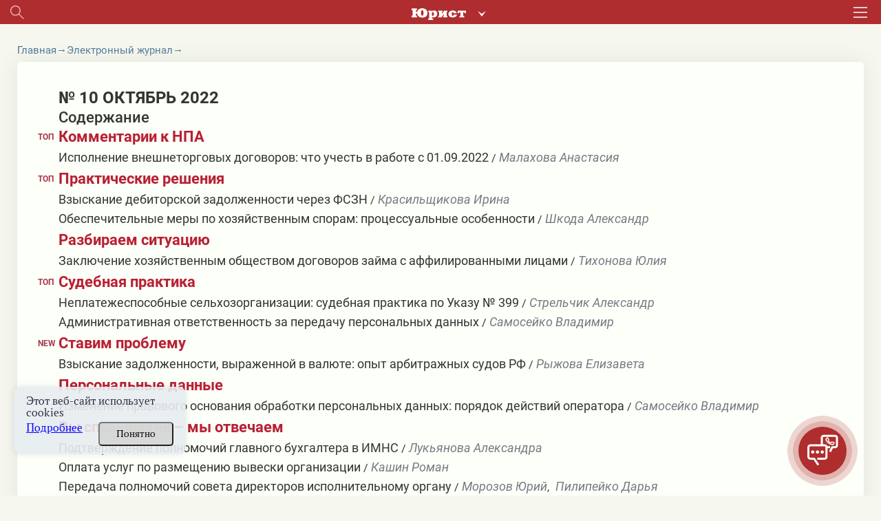

--- FILE ---
content_type: text/html; charset=utf-8
request_url: https://www.google.com/recaptcha/api2/anchor?ar=1&k=6LctcYUdAAAAAB9HLKJvTPDaYqeRYsQm2VjSmEP5&co=aHR0cHM6Ly9qdXJpc3QuYnk6NDQz&hl=en&v=N67nZn4AqZkNcbeMu4prBgzg&size=normal&anchor-ms=20000&execute-ms=30000&cb=5etxvrr47x3d
body_size: 49406
content:
<!DOCTYPE HTML><html dir="ltr" lang="en"><head><meta http-equiv="Content-Type" content="text/html; charset=UTF-8">
<meta http-equiv="X-UA-Compatible" content="IE=edge">
<title>reCAPTCHA</title>
<style type="text/css">
/* cyrillic-ext */
@font-face {
  font-family: 'Roboto';
  font-style: normal;
  font-weight: 400;
  font-stretch: 100%;
  src: url(//fonts.gstatic.com/s/roboto/v48/KFO7CnqEu92Fr1ME7kSn66aGLdTylUAMa3GUBHMdazTgWw.woff2) format('woff2');
  unicode-range: U+0460-052F, U+1C80-1C8A, U+20B4, U+2DE0-2DFF, U+A640-A69F, U+FE2E-FE2F;
}
/* cyrillic */
@font-face {
  font-family: 'Roboto';
  font-style: normal;
  font-weight: 400;
  font-stretch: 100%;
  src: url(//fonts.gstatic.com/s/roboto/v48/KFO7CnqEu92Fr1ME7kSn66aGLdTylUAMa3iUBHMdazTgWw.woff2) format('woff2');
  unicode-range: U+0301, U+0400-045F, U+0490-0491, U+04B0-04B1, U+2116;
}
/* greek-ext */
@font-face {
  font-family: 'Roboto';
  font-style: normal;
  font-weight: 400;
  font-stretch: 100%;
  src: url(//fonts.gstatic.com/s/roboto/v48/KFO7CnqEu92Fr1ME7kSn66aGLdTylUAMa3CUBHMdazTgWw.woff2) format('woff2');
  unicode-range: U+1F00-1FFF;
}
/* greek */
@font-face {
  font-family: 'Roboto';
  font-style: normal;
  font-weight: 400;
  font-stretch: 100%;
  src: url(//fonts.gstatic.com/s/roboto/v48/KFO7CnqEu92Fr1ME7kSn66aGLdTylUAMa3-UBHMdazTgWw.woff2) format('woff2');
  unicode-range: U+0370-0377, U+037A-037F, U+0384-038A, U+038C, U+038E-03A1, U+03A3-03FF;
}
/* math */
@font-face {
  font-family: 'Roboto';
  font-style: normal;
  font-weight: 400;
  font-stretch: 100%;
  src: url(//fonts.gstatic.com/s/roboto/v48/KFO7CnqEu92Fr1ME7kSn66aGLdTylUAMawCUBHMdazTgWw.woff2) format('woff2');
  unicode-range: U+0302-0303, U+0305, U+0307-0308, U+0310, U+0312, U+0315, U+031A, U+0326-0327, U+032C, U+032F-0330, U+0332-0333, U+0338, U+033A, U+0346, U+034D, U+0391-03A1, U+03A3-03A9, U+03B1-03C9, U+03D1, U+03D5-03D6, U+03F0-03F1, U+03F4-03F5, U+2016-2017, U+2034-2038, U+203C, U+2040, U+2043, U+2047, U+2050, U+2057, U+205F, U+2070-2071, U+2074-208E, U+2090-209C, U+20D0-20DC, U+20E1, U+20E5-20EF, U+2100-2112, U+2114-2115, U+2117-2121, U+2123-214F, U+2190, U+2192, U+2194-21AE, U+21B0-21E5, U+21F1-21F2, U+21F4-2211, U+2213-2214, U+2216-22FF, U+2308-230B, U+2310, U+2319, U+231C-2321, U+2336-237A, U+237C, U+2395, U+239B-23B7, U+23D0, U+23DC-23E1, U+2474-2475, U+25AF, U+25B3, U+25B7, U+25BD, U+25C1, U+25CA, U+25CC, U+25FB, U+266D-266F, U+27C0-27FF, U+2900-2AFF, U+2B0E-2B11, U+2B30-2B4C, U+2BFE, U+3030, U+FF5B, U+FF5D, U+1D400-1D7FF, U+1EE00-1EEFF;
}
/* symbols */
@font-face {
  font-family: 'Roboto';
  font-style: normal;
  font-weight: 400;
  font-stretch: 100%;
  src: url(//fonts.gstatic.com/s/roboto/v48/KFO7CnqEu92Fr1ME7kSn66aGLdTylUAMaxKUBHMdazTgWw.woff2) format('woff2');
  unicode-range: U+0001-000C, U+000E-001F, U+007F-009F, U+20DD-20E0, U+20E2-20E4, U+2150-218F, U+2190, U+2192, U+2194-2199, U+21AF, U+21E6-21F0, U+21F3, U+2218-2219, U+2299, U+22C4-22C6, U+2300-243F, U+2440-244A, U+2460-24FF, U+25A0-27BF, U+2800-28FF, U+2921-2922, U+2981, U+29BF, U+29EB, U+2B00-2BFF, U+4DC0-4DFF, U+FFF9-FFFB, U+10140-1018E, U+10190-1019C, U+101A0, U+101D0-101FD, U+102E0-102FB, U+10E60-10E7E, U+1D2C0-1D2D3, U+1D2E0-1D37F, U+1F000-1F0FF, U+1F100-1F1AD, U+1F1E6-1F1FF, U+1F30D-1F30F, U+1F315, U+1F31C, U+1F31E, U+1F320-1F32C, U+1F336, U+1F378, U+1F37D, U+1F382, U+1F393-1F39F, U+1F3A7-1F3A8, U+1F3AC-1F3AF, U+1F3C2, U+1F3C4-1F3C6, U+1F3CA-1F3CE, U+1F3D4-1F3E0, U+1F3ED, U+1F3F1-1F3F3, U+1F3F5-1F3F7, U+1F408, U+1F415, U+1F41F, U+1F426, U+1F43F, U+1F441-1F442, U+1F444, U+1F446-1F449, U+1F44C-1F44E, U+1F453, U+1F46A, U+1F47D, U+1F4A3, U+1F4B0, U+1F4B3, U+1F4B9, U+1F4BB, U+1F4BF, U+1F4C8-1F4CB, U+1F4D6, U+1F4DA, U+1F4DF, U+1F4E3-1F4E6, U+1F4EA-1F4ED, U+1F4F7, U+1F4F9-1F4FB, U+1F4FD-1F4FE, U+1F503, U+1F507-1F50B, U+1F50D, U+1F512-1F513, U+1F53E-1F54A, U+1F54F-1F5FA, U+1F610, U+1F650-1F67F, U+1F687, U+1F68D, U+1F691, U+1F694, U+1F698, U+1F6AD, U+1F6B2, U+1F6B9-1F6BA, U+1F6BC, U+1F6C6-1F6CF, U+1F6D3-1F6D7, U+1F6E0-1F6EA, U+1F6F0-1F6F3, U+1F6F7-1F6FC, U+1F700-1F7FF, U+1F800-1F80B, U+1F810-1F847, U+1F850-1F859, U+1F860-1F887, U+1F890-1F8AD, U+1F8B0-1F8BB, U+1F8C0-1F8C1, U+1F900-1F90B, U+1F93B, U+1F946, U+1F984, U+1F996, U+1F9E9, U+1FA00-1FA6F, U+1FA70-1FA7C, U+1FA80-1FA89, U+1FA8F-1FAC6, U+1FACE-1FADC, U+1FADF-1FAE9, U+1FAF0-1FAF8, U+1FB00-1FBFF;
}
/* vietnamese */
@font-face {
  font-family: 'Roboto';
  font-style: normal;
  font-weight: 400;
  font-stretch: 100%;
  src: url(//fonts.gstatic.com/s/roboto/v48/KFO7CnqEu92Fr1ME7kSn66aGLdTylUAMa3OUBHMdazTgWw.woff2) format('woff2');
  unicode-range: U+0102-0103, U+0110-0111, U+0128-0129, U+0168-0169, U+01A0-01A1, U+01AF-01B0, U+0300-0301, U+0303-0304, U+0308-0309, U+0323, U+0329, U+1EA0-1EF9, U+20AB;
}
/* latin-ext */
@font-face {
  font-family: 'Roboto';
  font-style: normal;
  font-weight: 400;
  font-stretch: 100%;
  src: url(//fonts.gstatic.com/s/roboto/v48/KFO7CnqEu92Fr1ME7kSn66aGLdTylUAMa3KUBHMdazTgWw.woff2) format('woff2');
  unicode-range: U+0100-02BA, U+02BD-02C5, U+02C7-02CC, U+02CE-02D7, U+02DD-02FF, U+0304, U+0308, U+0329, U+1D00-1DBF, U+1E00-1E9F, U+1EF2-1EFF, U+2020, U+20A0-20AB, U+20AD-20C0, U+2113, U+2C60-2C7F, U+A720-A7FF;
}
/* latin */
@font-face {
  font-family: 'Roboto';
  font-style: normal;
  font-weight: 400;
  font-stretch: 100%;
  src: url(//fonts.gstatic.com/s/roboto/v48/KFO7CnqEu92Fr1ME7kSn66aGLdTylUAMa3yUBHMdazQ.woff2) format('woff2');
  unicode-range: U+0000-00FF, U+0131, U+0152-0153, U+02BB-02BC, U+02C6, U+02DA, U+02DC, U+0304, U+0308, U+0329, U+2000-206F, U+20AC, U+2122, U+2191, U+2193, U+2212, U+2215, U+FEFF, U+FFFD;
}
/* cyrillic-ext */
@font-face {
  font-family: 'Roboto';
  font-style: normal;
  font-weight: 500;
  font-stretch: 100%;
  src: url(//fonts.gstatic.com/s/roboto/v48/KFO7CnqEu92Fr1ME7kSn66aGLdTylUAMa3GUBHMdazTgWw.woff2) format('woff2');
  unicode-range: U+0460-052F, U+1C80-1C8A, U+20B4, U+2DE0-2DFF, U+A640-A69F, U+FE2E-FE2F;
}
/* cyrillic */
@font-face {
  font-family: 'Roboto';
  font-style: normal;
  font-weight: 500;
  font-stretch: 100%;
  src: url(//fonts.gstatic.com/s/roboto/v48/KFO7CnqEu92Fr1ME7kSn66aGLdTylUAMa3iUBHMdazTgWw.woff2) format('woff2');
  unicode-range: U+0301, U+0400-045F, U+0490-0491, U+04B0-04B1, U+2116;
}
/* greek-ext */
@font-face {
  font-family: 'Roboto';
  font-style: normal;
  font-weight: 500;
  font-stretch: 100%;
  src: url(//fonts.gstatic.com/s/roboto/v48/KFO7CnqEu92Fr1ME7kSn66aGLdTylUAMa3CUBHMdazTgWw.woff2) format('woff2');
  unicode-range: U+1F00-1FFF;
}
/* greek */
@font-face {
  font-family: 'Roboto';
  font-style: normal;
  font-weight: 500;
  font-stretch: 100%;
  src: url(//fonts.gstatic.com/s/roboto/v48/KFO7CnqEu92Fr1ME7kSn66aGLdTylUAMa3-UBHMdazTgWw.woff2) format('woff2');
  unicode-range: U+0370-0377, U+037A-037F, U+0384-038A, U+038C, U+038E-03A1, U+03A3-03FF;
}
/* math */
@font-face {
  font-family: 'Roboto';
  font-style: normal;
  font-weight: 500;
  font-stretch: 100%;
  src: url(//fonts.gstatic.com/s/roboto/v48/KFO7CnqEu92Fr1ME7kSn66aGLdTylUAMawCUBHMdazTgWw.woff2) format('woff2');
  unicode-range: U+0302-0303, U+0305, U+0307-0308, U+0310, U+0312, U+0315, U+031A, U+0326-0327, U+032C, U+032F-0330, U+0332-0333, U+0338, U+033A, U+0346, U+034D, U+0391-03A1, U+03A3-03A9, U+03B1-03C9, U+03D1, U+03D5-03D6, U+03F0-03F1, U+03F4-03F5, U+2016-2017, U+2034-2038, U+203C, U+2040, U+2043, U+2047, U+2050, U+2057, U+205F, U+2070-2071, U+2074-208E, U+2090-209C, U+20D0-20DC, U+20E1, U+20E5-20EF, U+2100-2112, U+2114-2115, U+2117-2121, U+2123-214F, U+2190, U+2192, U+2194-21AE, U+21B0-21E5, U+21F1-21F2, U+21F4-2211, U+2213-2214, U+2216-22FF, U+2308-230B, U+2310, U+2319, U+231C-2321, U+2336-237A, U+237C, U+2395, U+239B-23B7, U+23D0, U+23DC-23E1, U+2474-2475, U+25AF, U+25B3, U+25B7, U+25BD, U+25C1, U+25CA, U+25CC, U+25FB, U+266D-266F, U+27C0-27FF, U+2900-2AFF, U+2B0E-2B11, U+2B30-2B4C, U+2BFE, U+3030, U+FF5B, U+FF5D, U+1D400-1D7FF, U+1EE00-1EEFF;
}
/* symbols */
@font-face {
  font-family: 'Roboto';
  font-style: normal;
  font-weight: 500;
  font-stretch: 100%;
  src: url(//fonts.gstatic.com/s/roboto/v48/KFO7CnqEu92Fr1ME7kSn66aGLdTylUAMaxKUBHMdazTgWw.woff2) format('woff2');
  unicode-range: U+0001-000C, U+000E-001F, U+007F-009F, U+20DD-20E0, U+20E2-20E4, U+2150-218F, U+2190, U+2192, U+2194-2199, U+21AF, U+21E6-21F0, U+21F3, U+2218-2219, U+2299, U+22C4-22C6, U+2300-243F, U+2440-244A, U+2460-24FF, U+25A0-27BF, U+2800-28FF, U+2921-2922, U+2981, U+29BF, U+29EB, U+2B00-2BFF, U+4DC0-4DFF, U+FFF9-FFFB, U+10140-1018E, U+10190-1019C, U+101A0, U+101D0-101FD, U+102E0-102FB, U+10E60-10E7E, U+1D2C0-1D2D3, U+1D2E0-1D37F, U+1F000-1F0FF, U+1F100-1F1AD, U+1F1E6-1F1FF, U+1F30D-1F30F, U+1F315, U+1F31C, U+1F31E, U+1F320-1F32C, U+1F336, U+1F378, U+1F37D, U+1F382, U+1F393-1F39F, U+1F3A7-1F3A8, U+1F3AC-1F3AF, U+1F3C2, U+1F3C4-1F3C6, U+1F3CA-1F3CE, U+1F3D4-1F3E0, U+1F3ED, U+1F3F1-1F3F3, U+1F3F5-1F3F7, U+1F408, U+1F415, U+1F41F, U+1F426, U+1F43F, U+1F441-1F442, U+1F444, U+1F446-1F449, U+1F44C-1F44E, U+1F453, U+1F46A, U+1F47D, U+1F4A3, U+1F4B0, U+1F4B3, U+1F4B9, U+1F4BB, U+1F4BF, U+1F4C8-1F4CB, U+1F4D6, U+1F4DA, U+1F4DF, U+1F4E3-1F4E6, U+1F4EA-1F4ED, U+1F4F7, U+1F4F9-1F4FB, U+1F4FD-1F4FE, U+1F503, U+1F507-1F50B, U+1F50D, U+1F512-1F513, U+1F53E-1F54A, U+1F54F-1F5FA, U+1F610, U+1F650-1F67F, U+1F687, U+1F68D, U+1F691, U+1F694, U+1F698, U+1F6AD, U+1F6B2, U+1F6B9-1F6BA, U+1F6BC, U+1F6C6-1F6CF, U+1F6D3-1F6D7, U+1F6E0-1F6EA, U+1F6F0-1F6F3, U+1F6F7-1F6FC, U+1F700-1F7FF, U+1F800-1F80B, U+1F810-1F847, U+1F850-1F859, U+1F860-1F887, U+1F890-1F8AD, U+1F8B0-1F8BB, U+1F8C0-1F8C1, U+1F900-1F90B, U+1F93B, U+1F946, U+1F984, U+1F996, U+1F9E9, U+1FA00-1FA6F, U+1FA70-1FA7C, U+1FA80-1FA89, U+1FA8F-1FAC6, U+1FACE-1FADC, U+1FADF-1FAE9, U+1FAF0-1FAF8, U+1FB00-1FBFF;
}
/* vietnamese */
@font-face {
  font-family: 'Roboto';
  font-style: normal;
  font-weight: 500;
  font-stretch: 100%;
  src: url(//fonts.gstatic.com/s/roboto/v48/KFO7CnqEu92Fr1ME7kSn66aGLdTylUAMa3OUBHMdazTgWw.woff2) format('woff2');
  unicode-range: U+0102-0103, U+0110-0111, U+0128-0129, U+0168-0169, U+01A0-01A1, U+01AF-01B0, U+0300-0301, U+0303-0304, U+0308-0309, U+0323, U+0329, U+1EA0-1EF9, U+20AB;
}
/* latin-ext */
@font-face {
  font-family: 'Roboto';
  font-style: normal;
  font-weight: 500;
  font-stretch: 100%;
  src: url(//fonts.gstatic.com/s/roboto/v48/KFO7CnqEu92Fr1ME7kSn66aGLdTylUAMa3KUBHMdazTgWw.woff2) format('woff2');
  unicode-range: U+0100-02BA, U+02BD-02C5, U+02C7-02CC, U+02CE-02D7, U+02DD-02FF, U+0304, U+0308, U+0329, U+1D00-1DBF, U+1E00-1E9F, U+1EF2-1EFF, U+2020, U+20A0-20AB, U+20AD-20C0, U+2113, U+2C60-2C7F, U+A720-A7FF;
}
/* latin */
@font-face {
  font-family: 'Roboto';
  font-style: normal;
  font-weight: 500;
  font-stretch: 100%;
  src: url(//fonts.gstatic.com/s/roboto/v48/KFO7CnqEu92Fr1ME7kSn66aGLdTylUAMa3yUBHMdazQ.woff2) format('woff2');
  unicode-range: U+0000-00FF, U+0131, U+0152-0153, U+02BB-02BC, U+02C6, U+02DA, U+02DC, U+0304, U+0308, U+0329, U+2000-206F, U+20AC, U+2122, U+2191, U+2193, U+2212, U+2215, U+FEFF, U+FFFD;
}
/* cyrillic-ext */
@font-face {
  font-family: 'Roboto';
  font-style: normal;
  font-weight: 900;
  font-stretch: 100%;
  src: url(//fonts.gstatic.com/s/roboto/v48/KFO7CnqEu92Fr1ME7kSn66aGLdTylUAMa3GUBHMdazTgWw.woff2) format('woff2');
  unicode-range: U+0460-052F, U+1C80-1C8A, U+20B4, U+2DE0-2DFF, U+A640-A69F, U+FE2E-FE2F;
}
/* cyrillic */
@font-face {
  font-family: 'Roboto';
  font-style: normal;
  font-weight: 900;
  font-stretch: 100%;
  src: url(//fonts.gstatic.com/s/roboto/v48/KFO7CnqEu92Fr1ME7kSn66aGLdTylUAMa3iUBHMdazTgWw.woff2) format('woff2');
  unicode-range: U+0301, U+0400-045F, U+0490-0491, U+04B0-04B1, U+2116;
}
/* greek-ext */
@font-face {
  font-family: 'Roboto';
  font-style: normal;
  font-weight: 900;
  font-stretch: 100%;
  src: url(//fonts.gstatic.com/s/roboto/v48/KFO7CnqEu92Fr1ME7kSn66aGLdTylUAMa3CUBHMdazTgWw.woff2) format('woff2');
  unicode-range: U+1F00-1FFF;
}
/* greek */
@font-face {
  font-family: 'Roboto';
  font-style: normal;
  font-weight: 900;
  font-stretch: 100%;
  src: url(//fonts.gstatic.com/s/roboto/v48/KFO7CnqEu92Fr1ME7kSn66aGLdTylUAMa3-UBHMdazTgWw.woff2) format('woff2');
  unicode-range: U+0370-0377, U+037A-037F, U+0384-038A, U+038C, U+038E-03A1, U+03A3-03FF;
}
/* math */
@font-face {
  font-family: 'Roboto';
  font-style: normal;
  font-weight: 900;
  font-stretch: 100%;
  src: url(//fonts.gstatic.com/s/roboto/v48/KFO7CnqEu92Fr1ME7kSn66aGLdTylUAMawCUBHMdazTgWw.woff2) format('woff2');
  unicode-range: U+0302-0303, U+0305, U+0307-0308, U+0310, U+0312, U+0315, U+031A, U+0326-0327, U+032C, U+032F-0330, U+0332-0333, U+0338, U+033A, U+0346, U+034D, U+0391-03A1, U+03A3-03A9, U+03B1-03C9, U+03D1, U+03D5-03D6, U+03F0-03F1, U+03F4-03F5, U+2016-2017, U+2034-2038, U+203C, U+2040, U+2043, U+2047, U+2050, U+2057, U+205F, U+2070-2071, U+2074-208E, U+2090-209C, U+20D0-20DC, U+20E1, U+20E5-20EF, U+2100-2112, U+2114-2115, U+2117-2121, U+2123-214F, U+2190, U+2192, U+2194-21AE, U+21B0-21E5, U+21F1-21F2, U+21F4-2211, U+2213-2214, U+2216-22FF, U+2308-230B, U+2310, U+2319, U+231C-2321, U+2336-237A, U+237C, U+2395, U+239B-23B7, U+23D0, U+23DC-23E1, U+2474-2475, U+25AF, U+25B3, U+25B7, U+25BD, U+25C1, U+25CA, U+25CC, U+25FB, U+266D-266F, U+27C0-27FF, U+2900-2AFF, U+2B0E-2B11, U+2B30-2B4C, U+2BFE, U+3030, U+FF5B, U+FF5D, U+1D400-1D7FF, U+1EE00-1EEFF;
}
/* symbols */
@font-face {
  font-family: 'Roboto';
  font-style: normal;
  font-weight: 900;
  font-stretch: 100%;
  src: url(//fonts.gstatic.com/s/roboto/v48/KFO7CnqEu92Fr1ME7kSn66aGLdTylUAMaxKUBHMdazTgWw.woff2) format('woff2');
  unicode-range: U+0001-000C, U+000E-001F, U+007F-009F, U+20DD-20E0, U+20E2-20E4, U+2150-218F, U+2190, U+2192, U+2194-2199, U+21AF, U+21E6-21F0, U+21F3, U+2218-2219, U+2299, U+22C4-22C6, U+2300-243F, U+2440-244A, U+2460-24FF, U+25A0-27BF, U+2800-28FF, U+2921-2922, U+2981, U+29BF, U+29EB, U+2B00-2BFF, U+4DC0-4DFF, U+FFF9-FFFB, U+10140-1018E, U+10190-1019C, U+101A0, U+101D0-101FD, U+102E0-102FB, U+10E60-10E7E, U+1D2C0-1D2D3, U+1D2E0-1D37F, U+1F000-1F0FF, U+1F100-1F1AD, U+1F1E6-1F1FF, U+1F30D-1F30F, U+1F315, U+1F31C, U+1F31E, U+1F320-1F32C, U+1F336, U+1F378, U+1F37D, U+1F382, U+1F393-1F39F, U+1F3A7-1F3A8, U+1F3AC-1F3AF, U+1F3C2, U+1F3C4-1F3C6, U+1F3CA-1F3CE, U+1F3D4-1F3E0, U+1F3ED, U+1F3F1-1F3F3, U+1F3F5-1F3F7, U+1F408, U+1F415, U+1F41F, U+1F426, U+1F43F, U+1F441-1F442, U+1F444, U+1F446-1F449, U+1F44C-1F44E, U+1F453, U+1F46A, U+1F47D, U+1F4A3, U+1F4B0, U+1F4B3, U+1F4B9, U+1F4BB, U+1F4BF, U+1F4C8-1F4CB, U+1F4D6, U+1F4DA, U+1F4DF, U+1F4E3-1F4E6, U+1F4EA-1F4ED, U+1F4F7, U+1F4F9-1F4FB, U+1F4FD-1F4FE, U+1F503, U+1F507-1F50B, U+1F50D, U+1F512-1F513, U+1F53E-1F54A, U+1F54F-1F5FA, U+1F610, U+1F650-1F67F, U+1F687, U+1F68D, U+1F691, U+1F694, U+1F698, U+1F6AD, U+1F6B2, U+1F6B9-1F6BA, U+1F6BC, U+1F6C6-1F6CF, U+1F6D3-1F6D7, U+1F6E0-1F6EA, U+1F6F0-1F6F3, U+1F6F7-1F6FC, U+1F700-1F7FF, U+1F800-1F80B, U+1F810-1F847, U+1F850-1F859, U+1F860-1F887, U+1F890-1F8AD, U+1F8B0-1F8BB, U+1F8C0-1F8C1, U+1F900-1F90B, U+1F93B, U+1F946, U+1F984, U+1F996, U+1F9E9, U+1FA00-1FA6F, U+1FA70-1FA7C, U+1FA80-1FA89, U+1FA8F-1FAC6, U+1FACE-1FADC, U+1FADF-1FAE9, U+1FAF0-1FAF8, U+1FB00-1FBFF;
}
/* vietnamese */
@font-face {
  font-family: 'Roboto';
  font-style: normal;
  font-weight: 900;
  font-stretch: 100%;
  src: url(//fonts.gstatic.com/s/roboto/v48/KFO7CnqEu92Fr1ME7kSn66aGLdTylUAMa3OUBHMdazTgWw.woff2) format('woff2');
  unicode-range: U+0102-0103, U+0110-0111, U+0128-0129, U+0168-0169, U+01A0-01A1, U+01AF-01B0, U+0300-0301, U+0303-0304, U+0308-0309, U+0323, U+0329, U+1EA0-1EF9, U+20AB;
}
/* latin-ext */
@font-face {
  font-family: 'Roboto';
  font-style: normal;
  font-weight: 900;
  font-stretch: 100%;
  src: url(//fonts.gstatic.com/s/roboto/v48/KFO7CnqEu92Fr1ME7kSn66aGLdTylUAMa3KUBHMdazTgWw.woff2) format('woff2');
  unicode-range: U+0100-02BA, U+02BD-02C5, U+02C7-02CC, U+02CE-02D7, U+02DD-02FF, U+0304, U+0308, U+0329, U+1D00-1DBF, U+1E00-1E9F, U+1EF2-1EFF, U+2020, U+20A0-20AB, U+20AD-20C0, U+2113, U+2C60-2C7F, U+A720-A7FF;
}
/* latin */
@font-face {
  font-family: 'Roboto';
  font-style: normal;
  font-weight: 900;
  font-stretch: 100%;
  src: url(//fonts.gstatic.com/s/roboto/v48/KFO7CnqEu92Fr1ME7kSn66aGLdTylUAMa3yUBHMdazQ.woff2) format('woff2');
  unicode-range: U+0000-00FF, U+0131, U+0152-0153, U+02BB-02BC, U+02C6, U+02DA, U+02DC, U+0304, U+0308, U+0329, U+2000-206F, U+20AC, U+2122, U+2191, U+2193, U+2212, U+2215, U+FEFF, U+FFFD;
}

</style>
<link rel="stylesheet" type="text/css" href="https://www.gstatic.com/recaptcha/releases/N67nZn4AqZkNcbeMu4prBgzg/styles__ltr.css">
<script nonce="dwV-ffJHIkPIteWdUQ7I-Q" type="text/javascript">window['__recaptcha_api'] = 'https://www.google.com/recaptcha/api2/';</script>
<script type="text/javascript" src="https://www.gstatic.com/recaptcha/releases/N67nZn4AqZkNcbeMu4prBgzg/recaptcha__en.js" nonce="dwV-ffJHIkPIteWdUQ7I-Q">
      
    </script></head>
<body><div id="rc-anchor-alert" class="rc-anchor-alert"></div>
<input type="hidden" id="recaptcha-token" value="[base64]">
<script type="text/javascript" nonce="dwV-ffJHIkPIteWdUQ7I-Q">
      recaptcha.anchor.Main.init("[\x22ainput\x22,[\x22bgdata\x22,\x22\x22,\[base64]/[base64]/[base64]/[base64]/[base64]/UltsKytdPUU6KEU8MjA0OD9SW2wrK109RT4+NnwxOTI6KChFJjY0NTEyKT09NTUyOTYmJk0rMTxjLmxlbmd0aCYmKGMuY2hhckNvZGVBdChNKzEpJjY0NTEyKT09NTYzMjA/[base64]/[base64]/[base64]/[base64]/[base64]/[base64]/[base64]\x22,\[base64]\\u003d\\u003d\x22,\[base64]/MhjCv8ORTsOowpl1w5XDqDZFw7tfw6nDkmDDrTTCiMKpwotUBMOfJsKfPCLCtMKad8Kgw6Flw7XCjw9iwosHNmnDqwJkw4w0FAZNYH/CrcK/woDDncODcCFzwoLCpkIFVMO9PSlEw49WwrHCj07Ct0LDsUzCnMOdwosEw7p7wqHCgMOufcOIdBjCh8K4wqYKw5JWw7dow49Rw4QTwo5aw5QGBUJXw5smG2UnTS/CoVUlw4XDmcKCw7LCgsKQQsOgLMO+w6ZlwphtelDClzYqCGoPwoTDhxUTw57DvcKtw6wDWT9Vwq/Ct8KjQkjCr8KACcKfLDrDolMWOz7DssOfdU9YSMKtPGbDh8K1JMK8QRPDvE0uw4nDicOAD8OTwp7DsjLCrMKkaFnCkEdVw6lgwod7wpVGfcOwFUIHaDgBw5YhAirDu8KkUcOEwrXDuMKfwodYKi3Di0jDmmNmci/DrcOeOMKXwoMsXsKMM8KTS8K8wo0DWQEVaBPCsMKPw6s6wpnCj8KOwowNwpFjw4pKNsKvw4MdW8Kjw4ACB3HDvSFeMDjCjXHCkAofw5vCiR7Dt8KUw4rCkjYQU8KkbVcJfsOHYcO6wofDh8O3w5Igw4fCnsO1WEbDplNLwrzDiW53TsKowoNWwp7Cpz/CjVVbbDcew4LDmcOOw6N4wqcqw7DDqMKoFCTDlsKiwrQDwrk3GMO4bRLCuMOHwqnCtMObwoTDsXwCw5vDkgUwwo4tQBLCm8OVNSB4cj42HsOWVMOyImpgN8KKw5DDp2Z/wp84EGrDj3RSw4DChWbDlcKjFwZ1w4nCs2dcwojCjhtLRGnDmBrCiCDCqMObwqzDtcOLf3XDmh/[base64]/CRcxw47DtMOJPsKHdmLCkMOXw7DCoMKsw4PDrMOiwqfDsyDDt8OIwqsdwq7DlMK1GWHCuwZAU8KswpjDlcOuwoUew6JySMOfw4BQQsOjV8OqwobDpj4OwofDjsOTWsKEwo14B0cPwpdsw7HDs8OIwqbCux7Cq8O6bEbDkcOiwpXDtEMbw5d2wqxsU8K1w7ANwr/CuSU0QD4bwo7Dkl7CkXIcwpcLwqfDqsKtCMKmwq8Fw51odsO2w7tnwr5qw5/DjFPCscKrw5xbDwdvw4RZBCzDgyTDqGhbNC1Yw7xrP2tCwqsbI8O6fcKFwpPCrXLDtMKwwoLDkcK6woNhbAPCpEJlwoMaP8KcwqPClGpbK2zCgMK0H8OKNywBw47Ctl3CgXlCwodgw4LCnsKJczQqPw9XMcOAfMO9K8KGw4fCocKewpxAwrlcSkbDm8KbIiw/w6HDisKQQTkzG8K+CVLCjkgRwpMuM8Ofw7ojwrt0N1hOFlwWw68JBcK/w53DhQc5VBbCkMKATmzChcOGw7xmAD5uNEHDi0HCiMKZw6/[base64]/[base64]/wpxxcDrCgxtcKn4nwpnCgsOkLcOpwpHDsAITwopUFiHDssKlR8K/D8K7RMK0w77CgDN9w4/CjsKPwphwwqLCp2/DqMKTcsOWw4tsw7LCuxvCgkh3SQnDmMKvw7NWUmPCg37Dh8KFcF7DuAY0JyzDnizDmMODw7ZlQz9nX8Otw4nCkURwwo/[base64]/DjcK7wpwJLsKfw4RHZALDt8KWwoTDjSzCli7DscOLImbDh8OwYHzDvsKXw5omwpPCqjVWwpnCnQ7DlgnDtcOow53Domoaw4XDq8OAwqjDhC/DosKrw6XDhMOUV8KQeScNHcOJZFJYLnAKw6xcwpvDmjPCnn7DmMOyUSrDgxDDlMOmOcK7w5bCksKvw6gqw4fDtljCpkwSRms1w7jDjVrDqMK+w43DtMKqb8Oow6UyYgcdwr0iQRhCV2VRQMOdZAjDncK7NRUSw59Ow7fDj8K+CsKlZzjCiz0Vw6wVDCrCs3wEcMO/woHDtUHCmXd7dsO1U0xbw5XDlyYsw5opCMKcwqrCj8KuBsOWw4HChXDDqGp4w40ywpDDhsObwrZ5WMKgw5TDj8ONw65sJsK3esOWMn7CghTChsK9w5RlYcO/KsKVw4srKMKHw4vDlVIuw6LDkAzDgR9HHyBVwpsaZcKmw7nDg1TDk8KVwovDkgleFcOTXsOgM3HDuGTCnx02DBPDnl5gHcOfCz/DlcOCwpdUTFfCiznDginCgMOpKMKHIMOUw43DssOYwpYWAUJtwojCucOeLsOgLgcHwowdw7bDtwkGw7/CqsKSwqHCoMKsw4IeFX5rNsOjYsKYw5nCiMKgDSDDoMKNwpoPbsKLwp5aw64zw5zCq8OON8KXJ2BIbcKpcSnCrMKdMDxCwq4ZwpVLe8OKcsKWZQwVw74Qw7/[base64]/[base64]/[base64]/Dr8O0w5Npw6Agw4nDgSkKDcKnw6bCucKzw7DDqS3CjsKpPGomw54/NMKjw7RfMWXCrHHCu3EDwqrCoj7Dh1bDkMOdXsOzw6JswrTCswrCjUXDqMO/PxDDh8OGZcK0w7nDmW1VLl7CoMO3XwfCultsw7rDtcKxUGPDksKdwoIbwrA+PMK7dcKmeG3CpEvCiiQuw7t1SkzCisOLw7/CnsOnw77Cq8OVw6MJwqoiwqLDqcK2woPCo8O8woQkw7XCmBHCjUphw4/DuMKPw6/DnMOXwqvCnMKqF0HCucKbVBwAC8KqD8KgXi7CisKrwqpHw7/[base64]/[base64]/wqltJMOSEMKMdWhbw4wrI8Orwp7DmxrCqsKKaDgKKhI1w7LCkToIwrfCtThzXcO+wo97TMOGw4TDlwrCicOXw7LCqUp3GHXDmcKsNALDjVZXeiDDmsOLw5DDscOJwqnDu27CssKXdTrDuMKxw4lJw5XCpT1aw4E6QsKudsKsw6/DuMO9ZR5Ww5/DglUaNCMhesOHw7UQa8KAwqbDnWTDuBtrVcO/FQLCmcOVwq7Ds8O1woHDh0V8VVwqZQNRAsK0w5xCQHLDsMK6A8OWZSvDkCPCvwbDlMOmw57DunTDl8Kjw6PDs8K9KsOjYMOiKhfDtHshd8Olw5XCjMO9w4TCmsKWw79rwoFHw57DkcKkScKUwpHChVXCmsKBPX3Dn8Onw7g/OwHCrsKKHcOpJ8K7wqLCoMKHQjjCu3bCnsKhw5YIwptpw5BfdUs+ORp6woLCnjDCpAZoYDpTw65pQFMTF8OEZCB9w5cCKAw+wpQEc8KGUMKEcTvDkULDucKNw6fDh0DCn8OrGhgVQGzDlcKTwq3DicOiTMKUEcOsw6jDtE3DuMKkHFPDuMKsGMKswrfDncOUHi/CmzbDnlTDp8OGA8O3acOJBsK3wqIDLsOEwp/CqcOaXQzCsiAmwqjCkA17woxAwo7DnsKew7EYC8ODwrfDoGHDgUrDscKKEmV8RMO0w53DlsKXGXF5w4/CjsKRwoJLMsO7w5rDsmdcw77Du1Q0wrvDvWkkwot7NsKUwp0iw48vfsONZTbCnQpAeMK7woPCj8OVw63Ck8Obw7Fsah/CgMO3wpHCvClWVMOUw6tsb8O3w4NHbMOdw4bDlihyw5pjwqTCsSNhV8O2wqjDi8OaKsKQwpDDtsKEdMKwwr7CoDJPc2wDdgrCmsO7wq1LD8O6KTt0w7XDrULDkB7Dn3VZbMKFw7ExXsK+wqFvw7DDosOJNj/Dg8KEQTjDpEXCoMKcVcOqw4rDlkIbwpDDnMOqw4fDhsKowqTCqV47OcObIlRQw7PCtcK6w7jDjMO7wp/DusKrw4suwoBoUMKxw6bChD4KVFwuw5B6W8KEwp7CkMKjw4xzwrHCm8KScsOCwqbDvMOZVVrDn8KGwrkew64qw4Rwa3ZSwodgM20OGcKjd13DvlplJXMMw5rDr8OHbMODdMOrw7saw6Jjw6rCn8KQwrbCqsKCC1/DtVnDiSMRf0nCm8K6wpB9am5kwpfChQRGwqHCncOyNcKDwotIwr5mw6QNwoxfw4fCgXrDo1PCkiHDuAXDrDd7HcKeAcKNcxjDixnCj15+DMKVwrPClMK/w7IKNsOgC8OUw6XCk8K6MFPDmcOJwqEXwr5Hw4HDr8OObk7Dl8K9CsO0w6/Cu8KQwqYTwrc/AjPDjcKUY3PCvx/CqFQXR0U2U8OUw6XCjG15KRHDg8O2CMOIEMOXFDYcYGgUCCvCoGvDrcK0w77Cj8Kzwr1rw5zDhRHDujHCuwfDsMO/w6nCjsKhwrQKwrt9Bzt1Rmx9w6LDtnrDux3CrSXCj8KNPgNTUkxww58PwrRcCMKMw4dNTXnCjsKmw6TCrcKEM8O2acKKwrLCucKRwrPDthrCk8O/w5PDrMKwIXQYwoHCq8OOwqLDnCg5w5LDncKaw4XCoyIRwr45I8KqYgrCgsK9w4MARcO9P3bDunBmAmR0IsKow4lACyfClXXCgQxuOE9GRynDnMO+wrHDomjCjDtxSVpGw78ASTYbwpXCscK3w7tuw7h3w5XDhMKawqZ7w54Mw7zCkA3CmmPDncKfwqHDpyHDjX/Dn8Odw4IqwoFFwpdSNsOJwqPDmCEVXcKaw44EU8K/[base64]/wrZaO8K4wrLCi1DDm8KDNsK2cBJBFsKONyDCsMOoERdHKsK3LsKcw5Fsw43CiDB+EcKEwpoKUHrDnsKpw5PCh8Onw75QwrPDg2xoGMK/w61AIDTDlsKaHcKDwrHDlsK+R8OZUMOAwqlKEjE9wrnDol0DSsOEw7/Cg3sZfMK7wq1rwowGDhk4wopfJxM/[base64]/Cr8KTScKIwo1xw6DDiljDkhjDjSlpWSpLC8OYFTZ4wqfCm1lACsOmw5VwekDCq19Mw7ETw7JhMirDsQwNw53DlMK9wr1LEcKrw6cqbRvDoSVcZ3wDwqLCisKWEHguw7TDmsKywpbCocOdVsK4w4fDoMKXw4hfw4vCiMOowpk1wp/CrcOgw7zDgwdYw6/[base64]/DjwTCgSxhQ8O1w7RSPsOiflgqw4jDvA41QsKXc8KbwrHDkcKUTsK2woLDvWDCmsOqMGEIXh8Ybk7DnmDDscKAO8KlQMORbWTDvUAAaiwdPcOEwrAYw6/DuRQhKVBBN8OwwrtPYz9faQJlw5lKwq4PIl1dAcK2w5xZwogaelFMIm1YIzrCssKPP2AVwr7CrcKuMMKtCEbCnVnCnQ9YbyHDp8KOfsKeUsO4wo3DmELDhjBGw4HDqwnClcKgwrEYacOaw5lgwowbwp/Ct8OOw4fDjcKxOcOMFyklQcKvInkHfsKUw73DlSvCuMObwqXCoMO8BiPDqyk2RsO6KiPCncK5ZMOFX2bDoMOmQ8KHOsKHwr3CvV8Nw4AQwq3DtMOiwpxfTSjDv8OJw50GFDJ2w7VmE8OUYVfDocO2EURlwp/DvVkWbMKefGXCjsKLwpfCtTnCmHLCgsOFw7vCmGYBRcKeMGDCn23Dr8Kqw4oqwrzDp8Oewr4kEmvDongbwr0INcO8anxiUsKtwpZLQsO/wozDisOAN1XCp8Khw4DCmh/[base64]/[base64]/w4nDqSF0w6jCnsKtwrIzw47CiQDCqcO+wpDCjsKxwqE9GxvCmjMvSsOaA8K4LcKxY8OWSMOJwoNIKA7DkMKUXsOgWDVFBcK/w6Y1w5PDvMKAwoMbworDqMObw5rCi1VISWVoQg4WGGvDocKOw4LCncKvNzdGEkTCvsOcf0Jrw4xvQ1pqw7INeRF4c8KBw5/CvFIrZsKzQMOjUcKAw5Zjw4HDqzt6w6XDmMKlUsKYPsOmKMObwp9RXCLCsTrCmcKpHsKIZg3DphJ2ECcmwrEqw63Ci8Kyw59tc8OowppFw4TColFDwqbDqgrDhsKOAEdtw7phLXsUw7nCoz/CjsKiP8KZDx4PfsKMwqTDmT7DnsK0HsKNwoLCgn7DmE4KdcKke3DCqcKuw544wonDoW3DgFp5w7dhfyTDlcKGWsO+w5rDphpaW3ZBRsK7c8KFIg7DrsOaHMKKwpdgWsKHwphsa8KLwqYhZ0vCp8OWw5DCrMO9w5gIUwlowoPDmhQeCnnCpQF9wpNpwpDDrW1mwod/Git0w4Q6wrLDucK4w53DpQxKwok7NcKowqYAJsKpw6PClsKkZcO/[base64]/CmwpbC1rChsOoKcOxw6lIwrA4XMK7wqTDu8KafRrCgQMnw6rDlR3DhERqwoRcw6fCs38FcSISwobDl2Npwr/Dg8KAw4w/w6Aow4bClsOraCYdVCjDhnBUQMO4J8O5dXXCkcO6SU94w57Cg8O0w7fCm1nDtsKGTwM/wo9Lwq7DvEnDt8Oew5bCocKmw6bDhcK0wq1PO8KXJDxLwpwYdlhUw4s2wpLDvcOew4tPC8K2NMOzAcKFNWPCk03DjTckw5PCkMODbRQYclXDgjQUIkfDlMKoWHHCtA3DlWjCnloCw5p8UD3CksO1bcOHw4vCuMKBwp/ClAsDCsKyYRHDp8Kmw7nCtwnCnQzCosO7fsOhacKCw6Z9woPCshBaLnV7wrtrwrlGG0NiVmN/[base64]/DkcKGMEAAw6rCgsOkw7wEGj94XnPCqQ9jw5jCrMKiU3DCrlpEMCrDiw/[base64]/DpyJ4w7fDt8KYwrTCh8KsA8KnIlhfbQ5cw5Yow6B5w6hVwrnCqzLDvUjCpRNrw7fDnFclw4RtZUFdw77DiAHDtcKYKBFdOlHDkUbCn8KRHgjCtMOEw5x0DR0kwrMaCsKZE8Khw5JVw6svecOcb8KcwqdBwrDCrxXCtcKgwoghRMKaw5hrSj/[base64]/DoHFIw690TcKmbB0EBMKQw73DgMKdw4/[base64]/w5/CuMOIwqDDpMKvKEXDj8Krch4YwpsMwoFWwqXDl2TCiT3Cg1FBRMK5w7RQacKpwpYuDkHDvMKTGjxUEsOew5zDiAvCmDkxMSxtw4bCi8OFQsOHw4NswpVhwpsEwqVfcMK+w7XDg8O2LDnDpsOKwq/CocOKA3XCi8KNwq3Cmk/Dn1bDo8K5YT8+S8OTwpAbw6TDrHrCgsOLCcKoCD3Dp3HDmsKbGMODNmsqw6cZU8OEwpAZOMOfWBQZwqnCq8KUwrRxwqAXa0DDhA47wqDDsMOGw7PDtMK/w7JFGmHDqcKEKW4jwqvDosKgXQkqJ8OkwqvCoBPCkMKYcDNbwrzCuMK/ZsOySRLDn8OEwr7DmMOiw7DDuXwmw4lZXxoMw7hKXBQnIX3DrMO7Hj7Ds2/CrRTDlsOrWxTCucK4PWvCuFPCpldgDsO1w7XCu0LDs3QFP1/CtlfDg8KBwr0JNUgPMcOiXcKJwr/CicOII1HDlxnDm8OJGsOewpXDosKSfWTDn2XDjx5Xwp/CqsO8KsKqfCk7QGDCv8KFIcOfJcKBAnTCrMKRHsKwS23DsC/DscO4GMKVwoBOwqDCmsO7w5HDqis0MS3DvW8vwrTCtcKkM8KYwrDDq0bCt8OYw6nDvsKjPmzCt8OkGhozw6s/KWzCncO2wr7Ds8OzNgBPw5grworDmGVfwp4rUhXDlhIjw5/ChwzDshzCqMKNTBzDm8OnworDqMODw4QESQkJw49cTcKvYsOpCUzCkMOlwrHCpMOGDcOQw78NHMOYwo/Ci8Klw6kqIcOXXMKFfUPCoMOvwpkFwpVRwqfDmkPDkMOkw4rCvi7DkcK8wprCvsK9LcO6aXZVw7PDhzIAbcOKwr/[base64]/CglzDpcKnw5RSwoLDuHHCqMKlw5/CngLDisKWY8Kow4gIX3TCgsKPUiIGw6Viw6vCpMKgwrzDiMOmTMOhwpdDTGHDt8KlDMKMW8OYTsKlwr/CtSPCpcKLw4nCnApUKk1Zw6ZwaFTCl8K3KypOOVwbw6IGw7zDjMO0EmnDgsOsHkTDjMOgw6HCvR/CtMOvYsKpSsKWwpASwoEJw5XCqT7DuCnDtsK4w6U/A013DMOWwpvDmkfDu8KULgvDiVNpwpDCk8OHwqg6w6bDtcKWwqnCkBnDuE5nSUvCg0Z/[base64]/w5PDmiNRwrQ5GMO0wrnDuWbCq8OQUsO5wr/Dmxo5NVfDq8O3w6jCgGUXLknDuMKBZsKlwql1wpzDvcKzdn3Csk3DiDXCnsK0wr/Dm1xIUMOVbMOpAcKbwqxbwp3ChDLDuMOrw5M8M8KvZ8KwbsKSQMK6w7dcw7tEwrh1SMO6wqTDi8KCw6dpwqnDtcOLw4ZfwokUwrsMw6TDvnB+w6snw73Dg8KxwpnCmzHCqxvCrg7DhhfDocOKwp7DpcKIwpRcKHA5BxN9TWjCpxXDo8Ovw4/Cq8KFW8Krw5JvN2fDino3RQfCn1BUZsO9KMKJA2rCjVzDmzXChlLDpzjCp8O3K310w5XDjMOTO33CgcOXaMO1wrEgwqXCkcOqwqvCs8O2w6vDiMO/UsK2bn7DiMK1Zlozw5/DowjChsK9CMKSwrZxw5fCqMOuw54Bwq7ChEAtPsOEw4Y6JWQVfU4QTEESW8Ojw4FEbgTDo13CqgA9GGPCu8O9w5tQd3dxwq5dRENeNAtkw5F2w70gwrMuwpXCkQTDjEDClRLDvzPDrhM4EzA4ZnjCoSR7HMOzw4/[base64]/Dpk3CgQDDnzdww7J3N8KJacOmwqnCnjnChsOow6x0ZsKFwrvCq8K4UH9xwqLDuXPCqsKKwoVqwq81FMK3DMK8KsO/YHQbwqt3JMK7wq7Di0DCgh0/wrvCpMO4PMOyw7B3GMKfXmEDwrV7w4MgXMKAQsKCbsOVBEt4wpXDo8KxIGw6Wn9sHX58Y0fDml09UcOGfMOpw7rDqsOeTEMxdsOJRCQoScOIwrnDhnkXwr8TWUnCtE1TXkfDqcOsw4LDvMO4CxLCjFBcJAbCvVnDhcKgEl/Ch28ZwonCnMKmw6LDuTnDu2sUw4bDrMOTw7g4w5nCosKiYMKAKMK5w57DlcOpLTAtLGLChcOcB8KrwpIBC8KuP0HDnsODAMKEARrDjXHCvMKFw7vClEzCi8KqE8OWw7/[base64]/DncOINcK+wo95w6A3Y20Sw5V8FErCqwzCuTrClUPDqTXCgXtnw7vChgnDt8OCwo/CnSbCqcObdwZvwqZHw6M5wp7DpsOXSGhhwqIyw4Z6UcKVfcOdTcOze34vDcOqbAzCiMO1VcK5LxdXwrTDkcOSw7PDvsKjB1QDw51NBxvDqRnDmsOWDMKUwp/[base64]/DusKOw6lYHiDDt8OIB0UjElgYJMOwwrB2w75hLitnw6lZwpnCl8OFw4PDuMOxwr97NsKgw4pAw4/[base64]/ChsOVb8OHw5fCgMKQwpPDoMKrXDV7wo7Dih/DsMKxw4FUcsKRw41NTcOjAcOcQC/CtcO2GMOtccO/wrU9QsKKw4bDlGt8w4wcDCofPMOwSgXCsV0LAcOMTMO/[base64]/w63ClT1Vw7x7S33Di8KJw5pwRVIsVkdbYE/DusOXUws4IzlAeMObPMKPL8KLUkzCt8O/alPDkMKlIsOAw5nCoRUqBHk2w7s8A8OHw6/CrT9oUcK/egnCn8KXwpl0wq4ZDMOaUiHDgzrDlTs0w6d4w5/[base64]/Mx3DgsOhLsKrIjZ2c8KybHvCksO6w6/DncOkChXDmsO7w6DDtcKYBikZwoPCphLCm0p1w6N+GcOtw5dnwr9McsKCwpLChCbCrgovwqnCgcKUWArDqsOrwo8MIcKtPB/[base64]/Dj8OBQCYZwrJVNzBiwpHDl2x4LMOUwpLCjGpTVm/Cp2FFw7/Csh9Aw6zDvsKvJwI5BEzDqgHDjk49bmxAw45Fw4EBHMKaw6bCt8KBfkk4wrVecQTCt8Ojw6wrw75IwpfCtCrCr8K2QjvCqSJXbMOteCjDqQIxQcOqw5VEM1ZmfcOtw459J8KkFcOhAXd+Mg3CucOFYsOTMnbCrcOCGQ/CkwzDoDUFw6jDrFoNTcK5woDDo2YiJTM3w6zDiMO1ZjgDO8ORCMKRw4PCoVXDvcOkNcOTw4ZZw5PDtMKWw4zDl2HDqnbDlsODw4LCmWjCukfCqcKvw5oDw6Z+wrVLVBd3w6zDn8Kowow/wrDDlsOQDMOowr90LMOiw6QHH3bCkX1cw5cZw5k/w5omw4rCgcO3OEXDukzDjijChhDDrsKEworCk8OyRMOdesOFbWZgw4YzwoLCiWPDr8OiCsO5w69Tw4PDnARoOSXClGvCsSswwp/Dgjs8BjXDpMK+QxNQw7JYbsKAFlvDrT0wA8Oaw5Zfw6TDkMKxTCnDucKFwpMuDMOtFnLDgBoAwrxRw4VDKTUEwrjDvMK5w4syLHp9VB3Ct8K4DcKfHsOkw45FbT5Fwq4sw7fCqGkHw4bDicKEDMO4DsKkMMKqE3zCqjdOe3HCu8KawrhkAcODw4/DpsKgXV7CtyDDocOoJMKPwqo3wrHCgsOewqnDnsK0YcKEw5TDomc/CsKMwqPCs8KGbwzDuHZ6BcOuPDFPwpHCnMKTRXLDlyk+QcK9w74uPUcwSRbDtcOnw59fSMOzNGLCszjDsMKUw4NCw5ItwprDvk/DlkAuwqLCkMKYwoxyIcKifsOqGSbCiMKaYFQVwrFTIlMlT3/ChsKnwokMaF50PcKtwqfCoEjDlcKkw6dkwopjwpTDgMORGBxxBMOIPkrDum7DpMO7w4BjGV7CmMKcT0rDhsKhw6cRw6t1wqRUGXvDgcONLMOMZcKXV0t0wpTDhFd/ETXCnm9hMcKQFhd3woTCv8KxH0nDnsKfI8Kgw4zCtsOfP8Ocwqg7wqvDmMKTN8OCw7jCucK+ZsKxC3DCnmbCmT5vb8K8wqLDuMOAw7QNw4QedsOPw5B/ORzDoix4JcOfMcKXaSkxw5U0asOKQMOnwoHCkMKhwpx7RjLCsMK1wozCvgvDhhHDqsO1CsKewozDiCPDqWfDt2bCsis6wqk5E8O7w6DChsKiw4EmwqXDlMOvcy4pw7xXacOkJ254woQnw5fDs1RBQmjCsirCosK/w69dY8OUwqMqw6Asw6HDncOHAmFFwrnCln8Vb8KIGMK+FsOdworCnhAqaMK8wrzCnMOqGlNSw4fDtMOMwr1NdsOtw6HChjoXK33DjS7Dg8O/w4Atw6jDmsKxwqnDvSjCr1zCmTXCl8O3wqFjwrlnHsK/[base64]/WhzCscOsw6nDlMKgK8O3MwIjGGF+wqPCjXs2wpzDq3PCpnMOw5zCs8Oqwq/CiRfDqcKcWWoYH8O2w6DChmIOwqrDgMOkwqXDisK0LGnCgkZMCCVidlHDiErCjTTDpGY+w7Yhw6LDicK+dV8ZwpTDtsOdw7tlWVfDncOkcsOwScKuBsK9w44mEFMAwo1Sw7HDnxzDt8KlXcOXw73DisKvw7nDqyJFMlpBw4F5CcKzw61yFS/DoEbCpMOJw6/CosK/w7PCkcOkFV3Dg8Ohwp/Dln3DosObOFvDoMO/wqvDkw/CpVRUwokGw6DDhMOge1dwBnjClsOEwpvCmcKxUsO0X8OIKsK2JMKKOsOFcSTCkAscEcK1woXChsKgwr7ChzIDacOOwpHDt8OKGld/[base64]/DjUTCjMKGw6J2w68OYcK3wrDDisO/L8Ksd8OrwobCi2wcw6xaSFtkwqs2wowowowyVQo/w6vClQg3JcKowo9Qw4zDqSnCiUhBc3XDrEXCtMOxw6Msw5DCuEvDgcO9woXDksOxThUFwqbCqcOJecO/w6vDoUvCi1PCnMK8w6/DksKua2LDol7DgkrCnsKjGMKCTUVGJnYWwovDvzBCw6LCrsOvWcOtw6zDnmJOw4EGXcKXwqkePBxSLyPCvGbCuV1uXsOFw6NgQcOawrYxVATDjXEXw6TCvsKPOsKhdsKUDcODwpjCncKEw6ESwrZ2T8OJLFLDpUVJw4fDgzLCsVAEw4laL8OzwpM/wozDg8Ofw71WTTRVwp3CosKQMHTDksKCGcKkw4s/w5kSNMOKAMOYOcKvw78LRcOrAGvCr3weX0oOw7LDnkkMwonDvsK4S8KrfcOgwqXDocOzBHLDksOnWHgowoLCg8OoNMKIIVrDpsKqci/[base64]/[base64]/O8OJw7XCk8OIb8O2wqnDjwjDgj7CgyTCrhFSTcKaw7MQwrY3w7wuwoBOw7bCvQ3DgHJbOB9tcTTDhsOvfsONeXvCnsKzwqtECC8AJcOlwr4cCXkRwr0POsKqwqYgBRXCsGbCvcKZwpgWdsKGdsOtwr7CrMOTwoUbSsKHCsK1PMKTw706AcOPIR59JsOtKE/[base64]/[base64]/DmcO9w6lFw5dFw4Zuw5RbLgQieX/[base64]/Zh8sw7XDhV9mwqsdKcKwUsKhGWLDuG4IC8Kaw6vCsGnCvsOLXcKPV1A5GF4Ew4ZzES7Dg08kw57DtULCnHJWEA3DtA7DmcOlw6Mww5/[base64]/[base64]/[base64]/w6oIw7IJJFzCrXBfw687SznCn8KqOcOsYk/CjEwKJ8OswpMzS3EiHMKAw7jCiTlsw5XDmcKtwojDscORRlhDb8KNw7/[base64]/DqcO1IsK2w6LDnsOHXsO5w6bCn37DpCjDuCXDqik/LsKxGcKkRDzDnsKeFlwEwp3Cij/[base64]/CiiJVbAk/QFczUcKMK2bDucOxccO5wrbDksK7UWs6Fw7CgMOaWcKJw7vDrljCokDDu8OZwrLCtgltKMKfwpHCnSPCnknCpMKOwpjDhcOcUkdtHX/DsVsOTT5Cc8OiwrDCqn1mZ1N1FyDCvsKxFMOpe8OeasKmI8OOwoZBNFbDpsOlBgbDmsKWw4U/M8Ouw6FNwpvClUNVwrTDrGs2FcOucsOKXcOKWXzCvHDDoAN5wonDpFXCvkYsF3rDhsKoEcOgAy7DhEkgL8KHwrN2L0PCkXFWwpBiwr3CgMO7wrEjR27CsUfCpx4lw6zDoBE8wp7Dq1Vswo/Cm2FJw4zCgmEnwqMVw78qwo8Pw7VVw5U/CMKYw6rCvE3Cu8OgYMKMTcKGw7/CiS1cDw8uWsKfw7nCtsOyBcKuwpdxwptbAV5ZwpjCs3kdw7TCqSYfwqjDn34Iw5cSw63ClTsBwrFaw5rCucOWLXTDvCAMVMOfQMOIwqbCtcOONRw8NsKiw7vDn37ClsOJw63DmcK/SsKDFSgDTCMaw4jCr3Znwp/[base64]/EsKGw6Q/IMK9w7HDvcONQsKBw63CvsOqG1DCn8K7w7s8RWXCvDLDow4DEcOZcVQlw53Cp2PCkcKiI2vCjGsnw4FWwqPCv8KqwpjChsKVXg7CjgzChMKgw6/CmsOYQMOGw6w9w7bCpMKPLREubzRNK8KnwojDmmDDnHfDshkuwqd/[base64]/wrXDoVl1w60uw7Qow4cAwr3CrsKSCSzDj8KHwqMHwp3Cq29aw6UVOGMTUWrCr2jDrAVmwrgwZsO1X1YQw4bDrMOnw5LDmnwKFMOVwqx+bkd0woPDocKVw7TDjMOuwprDlsOnw4/DucOGSDJJw6rCpx9wfxLDqsONXcOGwp3DpMKhw70XwpbCisKKwpHCucKJHm7Ciwhhw7HCpCXDsRzDocKvw5ocQ8OSCMK3NAvCgy8rwpLCsMOiwrogw5XDi8KXw4bDkEwRLsOtwrvClcKzw5U/WsO7AnXCo8OIFgjCjMKgYMKjX3FEf3h2w5o+ZDl/QMOvPcKqw4LCncOWw4NQVMOIVsK2A2FiCMKiwo/DrATCiALCqHfChmRLPcKLYMOYw79Xw48vwqxrOzzCvMKOdS/DrcKgdsKGw61jw6YnLcK4w4TDtMOyw5XDiUvDpcKcw4zCs8KYaXjCqlg/ccORwrHDsMKpwoJXLgglAw/Cqy0kw4nCnGd7w5PCtsOpw4rCs8OewovDsU7DtMO0w5zCvHTDsXzCg8KNSiYIwqN/ZW3CucO8w67CklfDonHDjMO4bg5Zw75Kw4ApUhAof28/LR1eB8KBNsOkLMKLwpDCpSPCtcOLw6Z4Tid9OFnCmi5+w4HCtcK3w4nCoHQgwrnDqiUlw5LCgggpw6YgdsOewohSP8KowqozQTsyw6DDn3F4LXEocMK3w4ZBQigOOsObbQXDnsKNLWjCq8KJNsKFInjDp8Knw748McKZw65lwqbCvkNrw47DomXCjG/[base64]/[base64]/YcOhw5TDqSVfw7HDj2Few53CiMK9wqHDr8Oiwr/[base64]/CnV/CvQfCnx5UwrfDtcKvw59uK34ow4DCjnrCjMKMIXIzw6tcQsK6w7kywqdkw5jDj0nCkEJFwocLwp0Iwo/Do8KVwrXDr8Kuw7M+c8Kuw7PCnAbDosO3TXvClVfCt8O/OSvCi8K7SmPCm8O/wr0qEzg2wrbDsCofV8OoccO6wqLCoHnCvcKpWMOKwr/Dvg5fKTnCnEHDiMKOwrVRwqbCm8K3wqTDrSPChcKEw5LCjkkhw7zChiPDtcKlO1INDRDDv8O4WBnCrcK9wrEUwpTCmFhbwol5wqTCuCXCoMOSwrLCrcOtPMOVHMOxCMOvD8KXw6tyT8OZw6jDsENCCMOjH8KCfMONGcOBLSvCpsKkwp0aXD/CjxPCiMO8w6/Di2I+w7lRwoDDpinCgWIFwofDr8KNw5TDjUB5w5d5P8KSCsOgwpVwQ8KLOWUEw5LCgQPDnMKpwog/NMKpLT4hw5YowrovBjLDog8zw5w/w6pKw6bCun/ChFZew7HDpAIkEkrCiShVwrbCohHDr27DrsK0TjICw5HDnDbDggzDqcKtw7bClsKow79twpxaRT3DqkBaw7nCpsOwO8KOwq3DgsKCwrgKGcO/EMK9wrF5w6ElSTs2WRfDg8OFw5LDnwzCgXzDlWvDkGgSb2wYLSPDqcKhZ2ggw6nCrMKMw6V9DcOFwod7b3fCj2ktw6/CnsOjw6LDiAkPbzPCk2hdwpk3KsOewrHCojPDtsO8w6cYwrY8w45xw7oswp7DkMOawqbChcOsI8O9w4liw6/CmhEZNcOXXMKNw7DDiMKDwoTDusKlScKBw5jCjQJgwpowwqx9eR/[base64]/CkMO8BGA3w7fDt8OUwpTDv8OIcEVLw4ARwoPDtjcVTEjDrTfCgcKXwrHCjDUIfsKfW8KRwqPCknfCpX/[base64]/[base64]/w58DbsKTw4bDjl4Tw6IBMw/DtsKCw7FPw5vDmsKaQsK+XipvBh5TSsO8wpDCkMKPYRtDw6EZwo3DvcOtw5Qdw73DuDgFw6rCtyPCphXCt8K+wocvwr/CjsOxwoAGw5/[base64]/CtsOywqbDqRPDjVLCkMO0CsK3w7smQRFHw5cZNz1Hw43DhMKfwofDmMK8wrjCnsKdw7pcPcO/w7/CtsKmw6k3UHDDq3A3IGUXw7lsw45NwqfCk2zDm2pATSPDgcOADFzCjTXDssKjER/CnsKfw6rCosO6BURyO1FzIMOKw6kwBDvCqEJJw6/DpHRVw68Jwr/[base64]/CgE5EF8KZwoZrXixZF8Kdw6bConPDkMOiwrjDq8KVw5/CksK9IcK5WzYdWxPDvsKpw5FSMsKFw4jCq23ChcOqw5TClcOIw47CpsK4w4/CicKOwpMww7g3wrLCiMKnUSfCrcODc21jw5cSXjAPw5/CnA/Di3PClMOew4kIGXPCqRA1w5/CjE3Cp8KkbcOSIcO2XxzDmsKNSVPCmlYPaMOuDsO/wq1iw4NBFHJbwpFUwqxvQcO1TMO6wq9LMsOVw6vCocKhLydjw7l3w4PDlTVfw7rDtMKqDx/CmcKbw5wcC8O3DsKXwojDlsKULsKZSz9TwplrKMOFW8Opw6fCnwA4wrZMGDhew7/DrsKZJMOEwpwfw4HDiMO9wpjCtThdM8KORcO/OwbDmVrCtMOIw77DmcK5wpbDvMK+Hnxswrt7bAhAXsOBWCXCg8K/[base64]/[base64]/CnsOYwovDhMO4VMOZwo7DkcK/[base64]/w4h0wrUgfCEJLMKqw7g2Y8Obwr7DncOQwr8hETXDvcOpNMOvwq7DknfDgDguwr4hw75Mwp4gNcO6acK/w5IYXH3DpVnCm3LCl8OCeD98ZzYEw7nDgRpmCcKlwqJGwrQzw4jDlQXDh8K2MsKIZcKhK8KawqU4woZDXnoCFGp+wp8Kw5RCw7t9TCDDjsKkU8OUw5ZRwpPCrsOmw53Dr0AXw7/DmMKWe8Kxwo/[base64]\\u003d\\u003d\x22],null,[\x22conf\x22,null,\x226LctcYUdAAAAAB9HLKJvTPDaYqeRYsQm2VjSmEP5\x22,0,null,null,null,1,[21,125,63,73,95,87,41,43,42,83,102,105,109,121],[7059694,209],0,null,null,null,null,0,null,0,1,700,1,null,0,\[base64]/76lBhnEnQkZnOKMAhnM8xEZ\x22,0,1,null,null,1,null,0,0,null,null,null,0],\x22https://jurist.by:443\x22,null,[1,1,1],null,null,null,0,3600,[\x22https://www.google.com/intl/en/policies/privacy/\x22,\x22https://www.google.com/intl/en/policies/terms/\x22],\x22t/LxsNUu+nT5AOS73Hr9ipdbITtDZQpIE3I33bWHfQQ\\u003d\x22,0,0,null,1,1769754188922,0,0,[67,226],null,[22],\x22RC-GmAaY9kKZQUK2w\x22,null,null,null,null,null,\x220dAFcWeA41mRwPjQuS5XHDAPzQIIqtSqZFDpb17dmbzE5R862FmFtKFTzGcdX2SihuU6O2MJj-uCfjFCYGGZICa0rIYhLEWLz4XQ\x22,1769836988865]");
    </script></body></html>

--- FILE ---
content_type: text/html; charset=utf-8
request_url: https://www.google.com/recaptcha/api2/anchor?ar=1&k=6LctcYUdAAAAAB9HLKJvTPDaYqeRYsQm2VjSmEP5&co=aHR0cHM6Ly9qdXJpc3QuYnk6NDQz&hl=en&v=N67nZn4AqZkNcbeMu4prBgzg&size=normal&anchor-ms=20000&execute-ms=30000&cb=dtamlptxoytu
body_size: 49009
content:
<!DOCTYPE HTML><html dir="ltr" lang="en"><head><meta http-equiv="Content-Type" content="text/html; charset=UTF-8">
<meta http-equiv="X-UA-Compatible" content="IE=edge">
<title>reCAPTCHA</title>
<style type="text/css">
/* cyrillic-ext */
@font-face {
  font-family: 'Roboto';
  font-style: normal;
  font-weight: 400;
  font-stretch: 100%;
  src: url(//fonts.gstatic.com/s/roboto/v48/KFO7CnqEu92Fr1ME7kSn66aGLdTylUAMa3GUBHMdazTgWw.woff2) format('woff2');
  unicode-range: U+0460-052F, U+1C80-1C8A, U+20B4, U+2DE0-2DFF, U+A640-A69F, U+FE2E-FE2F;
}
/* cyrillic */
@font-face {
  font-family: 'Roboto';
  font-style: normal;
  font-weight: 400;
  font-stretch: 100%;
  src: url(//fonts.gstatic.com/s/roboto/v48/KFO7CnqEu92Fr1ME7kSn66aGLdTylUAMa3iUBHMdazTgWw.woff2) format('woff2');
  unicode-range: U+0301, U+0400-045F, U+0490-0491, U+04B0-04B1, U+2116;
}
/* greek-ext */
@font-face {
  font-family: 'Roboto';
  font-style: normal;
  font-weight: 400;
  font-stretch: 100%;
  src: url(//fonts.gstatic.com/s/roboto/v48/KFO7CnqEu92Fr1ME7kSn66aGLdTylUAMa3CUBHMdazTgWw.woff2) format('woff2');
  unicode-range: U+1F00-1FFF;
}
/* greek */
@font-face {
  font-family: 'Roboto';
  font-style: normal;
  font-weight: 400;
  font-stretch: 100%;
  src: url(//fonts.gstatic.com/s/roboto/v48/KFO7CnqEu92Fr1ME7kSn66aGLdTylUAMa3-UBHMdazTgWw.woff2) format('woff2');
  unicode-range: U+0370-0377, U+037A-037F, U+0384-038A, U+038C, U+038E-03A1, U+03A3-03FF;
}
/* math */
@font-face {
  font-family: 'Roboto';
  font-style: normal;
  font-weight: 400;
  font-stretch: 100%;
  src: url(//fonts.gstatic.com/s/roboto/v48/KFO7CnqEu92Fr1ME7kSn66aGLdTylUAMawCUBHMdazTgWw.woff2) format('woff2');
  unicode-range: U+0302-0303, U+0305, U+0307-0308, U+0310, U+0312, U+0315, U+031A, U+0326-0327, U+032C, U+032F-0330, U+0332-0333, U+0338, U+033A, U+0346, U+034D, U+0391-03A1, U+03A3-03A9, U+03B1-03C9, U+03D1, U+03D5-03D6, U+03F0-03F1, U+03F4-03F5, U+2016-2017, U+2034-2038, U+203C, U+2040, U+2043, U+2047, U+2050, U+2057, U+205F, U+2070-2071, U+2074-208E, U+2090-209C, U+20D0-20DC, U+20E1, U+20E5-20EF, U+2100-2112, U+2114-2115, U+2117-2121, U+2123-214F, U+2190, U+2192, U+2194-21AE, U+21B0-21E5, U+21F1-21F2, U+21F4-2211, U+2213-2214, U+2216-22FF, U+2308-230B, U+2310, U+2319, U+231C-2321, U+2336-237A, U+237C, U+2395, U+239B-23B7, U+23D0, U+23DC-23E1, U+2474-2475, U+25AF, U+25B3, U+25B7, U+25BD, U+25C1, U+25CA, U+25CC, U+25FB, U+266D-266F, U+27C0-27FF, U+2900-2AFF, U+2B0E-2B11, U+2B30-2B4C, U+2BFE, U+3030, U+FF5B, U+FF5D, U+1D400-1D7FF, U+1EE00-1EEFF;
}
/* symbols */
@font-face {
  font-family: 'Roboto';
  font-style: normal;
  font-weight: 400;
  font-stretch: 100%;
  src: url(//fonts.gstatic.com/s/roboto/v48/KFO7CnqEu92Fr1ME7kSn66aGLdTylUAMaxKUBHMdazTgWw.woff2) format('woff2');
  unicode-range: U+0001-000C, U+000E-001F, U+007F-009F, U+20DD-20E0, U+20E2-20E4, U+2150-218F, U+2190, U+2192, U+2194-2199, U+21AF, U+21E6-21F0, U+21F3, U+2218-2219, U+2299, U+22C4-22C6, U+2300-243F, U+2440-244A, U+2460-24FF, U+25A0-27BF, U+2800-28FF, U+2921-2922, U+2981, U+29BF, U+29EB, U+2B00-2BFF, U+4DC0-4DFF, U+FFF9-FFFB, U+10140-1018E, U+10190-1019C, U+101A0, U+101D0-101FD, U+102E0-102FB, U+10E60-10E7E, U+1D2C0-1D2D3, U+1D2E0-1D37F, U+1F000-1F0FF, U+1F100-1F1AD, U+1F1E6-1F1FF, U+1F30D-1F30F, U+1F315, U+1F31C, U+1F31E, U+1F320-1F32C, U+1F336, U+1F378, U+1F37D, U+1F382, U+1F393-1F39F, U+1F3A7-1F3A8, U+1F3AC-1F3AF, U+1F3C2, U+1F3C4-1F3C6, U+1F3CA-1F3CE, U+1F3D4-1F3E0, U+1F3ED, U+1F3F1-1F3F3, U+1F3F5-1F3F7, U+1F408, U+1F415, U+1F41F, U+1F426, U+1F43F, U+1F441-1F442, U+1F444, U+1F446-1F449, U+1F44C-1F44E, U+1F453, U+1F46A, U+1F47D, U+1F4A3, U+1F4B0, U+1F4B3, U+1F4B9, U+1F4BB, U+1F4BF, U+1F4C8-1F4CB, U+1F4D6, U+1F4DA, U+1F4DF, U+1F4E3-1F4E6, U+1F4EA-1F4ED, U+1F4F7, U+1F4F9-1F4FB, U+1F4FD-1F4FE, U+1F503, U+1F507-1F50B, U+1F50D, U+1F512-1F513, U+1F53E-1F54A, U+1F54F-1F5FA, U+1F610, U+1F650-1F67F, U+1F687, U+1F68D, U+1F691, U+1F694, U+1F698, U+1F6AD, U+1F6B2, U+1F6B9-1F6BA, U+1F6BC, U+1F6C6-1F6CF, U+1F6D3-1F6D7, U+1F6E0-1F6EA, U+1F6F0-1F6F3, U+1F6F7-1F6FC, U+1F700-1F7FF, U+1F800-1F80B, U+1F810-1F847, U+1F850-1F859, U+1F860-1F887, U+1F890-1F8AD, U+1F8B0-1F8BB, U+1F8C0-1F8C1, U+1F900-1F90B, U+1F93B, U+1F946, U+1F984, U+1F996, U+1F9E9, U+1FA00-1FA6F, U+1FA70-1FA7C, U+1FA80-1FA89, U+1FA8F-1FAC6, U+1FACE-1FADC, U+1FADF-1FAE9, U+1FAF0-1FAF8, U+1FB00-1FBFF;
}
/* vietnamese */
@font-face {
  font-family: 'Roboto';
  font-style: normal;
  font-weight: 400;
  font-stretch: 100%;
  src: url(//fonts.gstatic.com/s/roboto/v48/KFO7CnqEu92Fr1ME7kSn66aGLdTylUAMa3OUBHMdazTgWw.woff2) format('woff2');
  unicode-range: U+0102-0103, U+0110-0111, U+0128-0129, U+0168-0169, U+01A0-01A1, U+01AF-01B0, U+0300-0301, U+0303-0304, U+0308-0309, U+0323, U+0329, U+1EA0-1EF9, U+20AB;
}
/* latin-ext */
@font-face {
  font-family: 'Roboto';
  font-style: normal;
  font-weight: 400;
  font-stretch: 100%;
  src: url(//fonts.gstatic.com/s/roboto/v48/KFO7CnqEu92Fr1ME7kSn66aGLdTylUAMa3KUBHMdazTgWw.woff2) format('woff2');
  unicode-range: U+0100-02BA, U+02BD-02C5, U+02C7-02CC, U+02CE-02D7, U+02DD-02FF, U+0304, U+0308, U+0329, U+1D00-1DBF, U+1E00-1E9F, U+1EF2-1EFF, U+2020, U+20A0-20AB, U+20AD-20C0, U+2113, U+2C60-2C7F, U+A720-A7FF;
}
/* latin */
@font-face {
  font-family: 'Roboto';
  font-style: normal;
  font-weight: 400;
  font-stretch: 100%;
  src: url(//fonts.gstatic.com/s/roboto/v48/KFO7CnqEu92Fr1ME7kSn66aGLdTylUAMa3yUBHMdazQ.woff2) format('woff2');
  unicode-range: U+0000-00FF, U+0131, U+0152-0153, U+02BB-02BC, U+02C6, U+02DA, U+02DC, U+0304, U+0308, U+0329, U+2000-206F, U+20AC, U+2122, U+2191, U+2193, U+2212, U+2215, U+FEFF, U+FFFD;
}
/* cyrillic-ext */
@font-face {
  font-family: 'Roboto';
  font-style: normal;
  font-weight: 500;
  font-stretch: 100%;
  src: url(//fonts.gstatic.com/s/roboto/v48/KFO7CnqEu92Fr1ME7kSn66aGLdTylUAMa3GUBHMdazTgWw.woff2) format('woff2');
  unicode-range: U+0460-052F, U+1C80-1C8A, U+20B4, U+2DE0-2DFF, U+A640-A69F, U+FE2E-FE2F;
}
/* cyrillic */
@font-face {
  font-family: 'Roboto';
  font-style: normal;
  font-weight: 500;
  font-stretch: 100%;
  src: url(//fonts.gstatic.com/s/roboto/v48/KFO7CnqEu92Fr1ME7kSn66aGLdTylUAMa3iUBHMdazTgWw.woff2) format('woff2');
  unicode-range: U+0301, U+0400-045F, U+0490-0491, U+04B0-04B1, U+2116;
}
/* greek-ext */
@font-face {
  font-family: 'Roboto';
  font-style: normal;
  font-weight: 500;
  font-stretch: 100%;
  src: url(//fonts.gstatic.com/s/roboto/v48/KFO7CnqEu92Fr1ME7kSn66aGLdTylUAMa3CUBHMdazTgWw.woff2) format('woff2');
  unicode-range: U+1F00-1FFF;
}
/* greek */
@font-face {
  font-family: 'Roboto';
  font-style: normal;
  font-weight: 500;
  font-stretch: 100%;
  src: url(//fonts.gstatic.com/s/roboto/v48/KFO7CnqEu92Fr1ME7kSn66aGLdTylUAMa3-UBHMdazTgWw.woff2) format('woff2');
  unicode-range: U+0370-0377, U+037A-037F, U+0384-038A, U+038C, U+038E-03A1, U+03A3-03FF;
}
/* math */
@font-face {
  font-family: 'Roboto';
  font-style: normal;
  font-weight: 500;
  font-stretch: 100%;
  src: url(//fonts.gstatic.com/s/roboto/v48/KFO7CnqEu92Fr1ME7kSn66aGLdTylUAMawCUBHMdazTgWw.woff2) format('woff2');
  unicode-range: U+0302-0303, U+0305, U+0307-0308, U+0310, U+0312, U+0315, U+031A, U+0326-0327, U+032C, U+032F-0330, U+0332-0333, U+0338, U+033A, U+0346, U+034D, U+0391-03A1, U+03A3-03A9, U+03B1-03C9, U+03D1, U+03D5-03D6, U+03F0-03F1, U+03F4-03F5, U+2016-2017, U+2034-2038, U+203C, U+2040, U+2043, U+2047, U+2050, U+2057, U+205F, U+2070-2071, U+2074-208E, U+2090-209C, U+20D0-20DC, U+20E1, U+20E5-20EF, U+2100-2112, U+2114-2115, U+2117-2121, U+2123-214F, U+2190, U+2192, U+2194-21AE, U+21B0-21E5, U+21F1-21F2, U+21F4-2211, U+2213-2214, U+2216-22FF, U+2308-230B, U+2310, U+2319, U+231C-2321, U+2336-237A, U+237C, U+2395, U+239B-23B7, U+23D0, U+23DC-23E1, U+2474-2475, U+25AF, U+25B3, U+25B7, U+25BD, U+25C1, U+25CA, U+25CC, U+25FB, U+266D-266F, U+27C0-27FF, U+2900-2AFF, U+2B0E-2B11, U+2B30-2B4C, U+2BFE, U+3030, U+FF5B, U+FF5D, U+1D400-1D7FF, U+1EE00-1EEFF;
}
/* symbols */
@font-face {
  font-family: 'Roboto';
  font-style: normal;
  font-weight: 500;
  font-stretch: 100%;
  src: url(//fonts.gstatic.com/s/roboto/v48/KFO7CnqEu92Fr1ME7kSn66aGLdTylUAMaxKUBHMdazTgWw.woff2) format('woff2');
  unicode-range: U+0001-000C, U+000E-001F, U+007F-009F, U+20DD-20E0, U+20E2-20E4, U+2150-218F, U+2190, U+2192, U+2194-2199, U+21AF, U+21E6-21F0, U+21F3, U+2218-2219, U+2299, U+22C4-22C6, U+2300-243F, U+2440-244A, U+2460-24FF, U+25A0-27BF, U+2800-28FF, U+2921-2922, U+2981, U+29BF, U+29EB, U+2B00-2BFF, U+4DC0-4DFF, U+FFF9-FFFB, U+10140-1018E, U+10190-1019C, U+101A0, U+101D0-101FD, U+102E0-102FB, U+10E60-10E7E, U+1D2C0-1D2D3, U+1D2E0-1D37F, U+1F000-1F0FF, U+1F100-1F1AD, U+1F1E6-1F1FF, U+1F30D-1F30F, U+1F315, U+1F31C, U+1F31E, U+1F320-1F32C, U+1F336, U+1F378, U+1F37D, U+1F382, U+1F393-1F39F, U+1F3A7-1F3A8, U+1F3AC-1F3AF, U+1F3C2, U+1F3C4-1F3C6, U+1F3CA-1F3CE, U+1F3D4-1F3E0, U+1F3ED, U+1F3F1-1F3F3, U+1F3F5-1F3F7, U+1F408, U+1F415, U+1F41F, U+1F426, U+1F43F, U+1F441-1F442, U+1F444, U+1F446-1F449, U+1F44C-1F44E, U+1F453, U+1F46A, U+1F47D, U+1F4A3, U+1F4B0, U+1F4B3, U+1F4B9, U+1F4BB, U+1F4BF, U+1F4C8-1F4CB, U+1F4D6, U+1F4DA, U+1F4DF, U+1F4E3-1F4E6, U+1F4EA-1F4ED, U+1F4F7, U+1F4F9-1F4FB, U+1F4FD-1F4FE, U+1F503, U+1F507-1F50B, U+1F50D, U+1F512-1F513, U+1F53E-1F54A, U+1F54F-1F5FA, U+1F610, U+1F650-1F67F, U+1F687, U+1F68D, U+1F691, U+1F694, U+1F698, U+1F6AD, U+1F6B2, U+1F6B9-1F6BA, U+1F6BC, U+1F6C6-1F6CF, U+1F6D3-1F6D7, U+1F6E0-1F6EA, U+1F6F0-1F6F3, U+1F6F7-1F6FC, U+1F700-1F7FF, U+1F800-1F80B, U+1F810-1F847, U+1F850-1F859, U+1F860-1F887, U+1F890-1F8AD, U+1F8B0-1F8BB, U+1F8C0-1F8C1, U+1F900-1F90B, U+1F93B, U+1F946, U+1F984, U+1F996, U+1F9E9, U+1FA00-1FA6F, U+1FA70-1FA7C, U+1FA80-1FA89, U+1FA8F-1FAC6, U+1FACE-1FADC, U+1FADF-1FAE9, U+1FAF0-1FAF8, U+1FB00-1FBFF;
}
/* vietnamese */
@font-face {
  font-family: 'Roboto';
  font-style: normal;
  font-weight: 500;
  font-stretch: 100%;
  src: url(//fonts.gstatic.com/s/roboto/v48/KFO7CnqEu92Fr1ME7kSn66aGLdTylUAMa3OUBHMdazTgWw.woff2) format('woff2');
  unicode-range: U+0102-0103, U+0110-0111, U+0128-0129, U+0168-0169, U+01A0-01A1, U+01AF-01B0, U+0300-0301, U+0303-0304, U+0308-0309, U+0323, U+0329, U+1EA0-1EF9, U+20AB;
}
/* latin-ext */
@font-face {
  font-family: 'Roboto';
  font-style: normal;
  font-weight: 500;
  font-stretch: 100%;
  src: url(//fonts.gstatic.com/s/roboto/v48/KFO7CnqEu92Fr1ME7kSn66aGLdTylUAMa3KUBHMdazTgWw.woff2) format('woff2');
  unicode-range: U+0100-02BA, U+02BD-02C5, U+02C7-02CC, U+02CE-02D7, U+02DD-02FF, U+0304, U+0308, U+0329, U+1D00-1DBF, U+1E00-1E9F, U+1EF2-1EFF, U+2020, U+20A0-20AB, U+20AD-20C0, U+2113, U+2C60-2C7F, U+A720-A7FF;
}
/* latin */
@font-face {
  font-family: 'Roboto';
  font-style: normal;
  font-weight: 500;
  font-stretch: 100%;
  src: url(//fonts.gstatic.com/s/roboto/v48/KFO7CnqEu92Fr1ME7kSn66aGLdTylUAMa3yUBHMdazQ.woff2) format('woff2');
  unicode-range: U+0000-00FF, U+0131, U+0152-0153, U+02BB-02BC, U+02C6, U+02DA, U+02DC, U+0304, U+0308, U+0329, U+2000-206F, U+20AC, U+2122, U+2191, U+2193, U+2212, U+2215, U+FEFF, U+FFFD;
}
/* cyrillic-ext */
@font-face {
  font-family: 'Roboto';
  font-style: normal;
  font-weight: 900;
  font-stretch: 100%;
  src: url(//fonts.gstatic.com/s/roboto/v48/KFO7CnqEu92Fr1ME7kSn66aGLdTylUAMa3GUBHMdazTgWw.woff2) format('woff2');
  unicode-range: U+0460-052F, U+1C80-1C8A, U+20B4, U+2DE0-2DFF, U+A640-A69F, U+FE2E-FE2F;
}
/* cyrillic */
@font-face {
  font-family: 'Roboto';
  font-style: normal;
  font-weight: 900;
  font-stretch: 100%;
  src: url(//fonts.gstatic.com/s/roboto/v48/KFO7CnqEu92Fr1ME7kSn66aGLdTylUAMa3iUBHMdazTgWw.woff2) format('woff2');
  unicode-range: U+0301, U+0400-045F, U+0490-0491, U+04B0-04B1, U+2116;
}
/* greek-ext */
@font-face {
  font-family: 'Roboto';
  font-style: normal;
  font-weight: 900;
  font-stretch: 100%;
  src: url(//fonts.gstatic.com/s/roboto/v48/KFO7CnqEu92Fr1ME7kSn66aGLdTylUAMa3CUBHMdazTgWw.woff2) format('woff2');
  unicode-range: U+1F00-1FFF;
}
/* greek */
@font-face {
  font-family: 'Roboto';
  font-style: normal;
  font-weight: 900;
  font-stretch: 100%;
  src: url(//fonts.gstatic.com/s/roboto/v48/KFO7CnqEu92Fr1ME7kSn66aGLdTylUAMa3-UBHMdazTgWw.woff2) format('woff2');
  unicode-range: U+0370-0377, U+037A-037F, U+0384-038A, U+038C, U+038E-03A1, U+03A3-03FF;
}
/* math */
@font-face {
  font-family: 'Roboto';
  font-style: normal;
  font-weight: 900;
  font-stretch: 100%;
  src: url(//fonts.gstatic.com/s/roboto/v48/KFO7CnqEu92Fr1ME7kSn66aGLdTylUAMawCUBHMdazTgWw.woff2) format('woff2');
  unicode-range: U+0302-0303, U+0305, U+0307-0308, U+0310, U+0312, U+0315, U+031A, U+0326-0327, U+032C, U+032F-0330, U+0332-0333, U+0338, U+033A, U+0346, U+034D, U+0391-03A1, U+03A3-03A9, U+03B1-03C9, U+03D1, U+03D5-03D6, U+03F0-03F1, U+03F4-03F5, U+2016-2017, U+2034-2038, U+203C, U+2040, U+2043, U+2047, U+2050, U+2057, U+205F, U+2070-2071, U+2074-208E, U+2090-209C, U+20D0-20DC, U+20E1, U+20E5-20EF, U+2100-2112, U+2114-2115, U+2117-2121, U+2123-214F, U+2190, U+2192, U+2194-21AE, U+21B0-21E5, U+21F1-21F2, U+21F4-2211, U+2213-2214, U+2216-22FF, U+2308-230B, U+2310, U+2319, U+231C-2321, U+2336-237A, U+237C, U+2395, U+239B-23B7, U+23D0, U+23DC-23E1, U+2474-2475, U+25AF, U+25B3, U+25B7, U+25BD, U+25C1, U+25CA, U+25CC, U+25FB, U+266D-266F, U+27C0-27FF, U+2900-2AFF, U+2B0E-2B11, U+2B30-2B4C, U+2BFE, U+3030, U+FF5B, U+FF5D, U+1D400-1D7FF, U+1EE00-1EEFF;
}
/* symbols */
@font-face {
  font-family: 'Roboto';
  font-style: normal;
  font-weight: 900;
  font-stretch: 100%;
  src: url(//fonts.gstatic.com/s/roboto/v48/KFO7CnqEu92Fr1ME7kSn66aGLdTylUAMaxKUBHMdazTgWw.woff2) format('woff2');
  unicode-range: U+0001-000C, U+000E-001F, U+007F-009F, U+20DD-20E0, U+20E2-20E4, U+2150-218F, U+2190, U+2192, U+2194-2199, U+21AF, U+21E6-21F0, U+21F3, U+2218-2219, U+2299, U+22C4-22C6, U+2300-243F, U+2440-244A, U+2460-24FF, U+25A0-27BF, U+2800-28FF, U+2921-2922, U+2981, U+29BF, U+29EB, U+2B00-2BFF, U+4DC0-4DFF, U+FFF9-FFFB, U+10140-1018E, U+10190-1019C, U+101A0, U+101D0-101FD, U+102E0-102FB, U+10E60-10E7E, U+1D2C0-1D2D3, U+1D2E0-1D37F, U+1F000-1F0FF, U+1F100-1F1AD, U+1F1E6-1F1FF, U+1F30D-1F30F, U+1F315, U+1F31C, U+1F31E, U+1F320-1F32C, U+1F336, U+1F378, U+1F37D, U+1F382, U+1F393-1F39F, U+1F3A7-1F3A8, U+1F3AC-1F3AF, U+1F3C2, U+1F3C4-1F3C6, U+1F3CA-1F3CE, U+1F3D4-1F3E0, U+1F3ED, U+1F3F1-1F3F3, U+1F3F5-1F3F7, U+1F408, U+1F415, U+1F41F, U+1F426, U+1F43F, U+1F441-1F442, U+1F444, U+1F446-1F449, U+1F44C-1F44E, U+1F453, U+1F46A, U+1F47D, U+1F4A3, U+1F4B0, U+1F4B3, U+1F4B9, U+1F4BB, U+1F4BF, U+1F4C8-1F4CB, U+1F4D6, U+1F4DA, U+1F4DF, U+1F4E3-1F4E6, U+1F4EA-1F4ED, U+1F4F7, U+1F4F9-1F4FB, U+1F4FD-1F4FE, U+1F503, U+1F507-1F50B, U+1F50D, U+1F512-1F513, U+1F53E-1F54A, U+1F54F-1F5FA, U+1F610, U+1F650-1F67F, U+1F687, U+1F68D, U+1F691, U+1F694, U+1F698, U+1F6AD, U+1F6B2, U+1F6B9-1F6BA, U+1F6BC, U+1F6C6-1F6CF, U+1F6D3-1F6D7, U+1F6E0-1F6EA, U+1F6F0-1F6F3, U+1F6F7-1F6FC, U+1F700-1F7FF, U+1F800-1F80B, U+1F810-1F847, U+1F850-1F859, U+1F860-1F887, U+1F890-1F8AD, U+1F8B0-1F8BB, U+1F8C0-1F8C1, U+1F900-1F90B, U+1F93B, U+1F946, U+1F984, U+1F996, U+1F9E9, U+1FA00-1FA6F, U+1FA70-1FA7C, U+1FA80-1FA89, U+1FA8F-1FAC6, U+1FACE-1FADC, U+1FADF-1FAE9, U+1FAF0-1FAF8, U+1FB00-1FBFF;
}
/* vietnamese */
@font-face {
  font-family: 'Roboto';
  font-style: normal;
  font-weight: 900;
  font-stretch: 100%;
  src: url(//fonts.gstatic.com/s/roboto/v48/KFO7CnqEu92Fr1ME7kSn66aGLdTylUAMa3OUBHMdazTgWw.woff2) format('woff2');
  unicode-range: U+0102-0103, U+0110-0111, U+0128-0129, U+0168-0169, U+01A0-01A1, U+01AF-01B0, U+0300-0301, U+0303-0304, U+0308-0309, U+0323, U+0329, U+1EA0-1EF9, U+20AB;
}
/* latin-ext */
@font-face {
  font-family: 'Roboto';
  font-style: normal;
  font-weight: 900;
  font-stretch: 100%;
  src: url(//fonts.gstatic.com/s/roboto/v48/KFO7CnqEu92Fr1ME7kSn66aGLdTylUAMa3KUBHMdazTgWw.woff2) format('woff2');
  unicode-range: U+0100-02BA, U+02BD-02C5, U+02C7-02CC, U+02CE-02D7, U+02DD-02FF, U+0304, U+0308, U+0329, U+1D00-1DBF, U+1E00-1E9F, U+1EF2-1EFF, U+2020, U+20A0-20AB, U+20AD-20C0, U+2113, U+2C60-2C7F, U+A720-A7FF;
}
/* latin */
@font-face {
  font-family: 'Roboto';
  font-style: normal;
  font-weight: 900;
  font-stretch: 100%;
  src: url(//fonts.gstatic.com/s/roboto/v48/KFO7CnqEu92Fr1ME7kSn66aGLdTylUAMa3yUBHMdazQ.woff2) format('woff2');
  unicode-range: U+0000-00FF, U+0131, U+0152-0153, U+02BB-02BC, U+02C6, U+02DA, U+02DC, U+0304, U+0308, U+0329, U+2000-206F, U+20AC, U+2122, U+2191, U+2193, U+2212, U+2215, U+FEFF, U+FFFD;
}

</style>
<link rel="stylesheet" type="text/css" href="https://www.gstatic.com/recaptcha/releases/N67nZn4AqZkNcbeMu4prBgzg/styles__ltr.css">
<script nonce="mpN_7HXmpOupRD_Wdzca6w" type="text/javascript">window['__recaptcha_api'] = 'https://www.google.com/recaptcha/api2/';</script>
<script type="text/javascript" src="https://www.gstatic.com/recaptcha/releases/N67nZn4AqZkNcbeMu4prBgzg/recaptcha__en.js" nonce="mpN_7HXmpOupRD_Wdzca6w">
      
    </script></head>
<body><div id="rc-anchor-alert" class="rc-anchor-alert"></div>
<input type="hidden" id="recaptcha-token" value="[base64]">
<script type="text/javascript" nonce="mpN_7HXmpOupRD_Wdzca6w">
      recaptcha.anchor.Main.init("[\x22ainput\x22,[\x22bgdata\x22,\x22\x22,\[base64]/[base64]/[base64]/[base64]/[base64]/UltsKytdPUU6KEU8MjA0OD9SW2wrK109RT4+NnwxOTI6KChFJjY0NTEyKT09NTUyOTYmJk0rMTxjLmxlbmd0aCYmKGMuY2hhckNvZGVBdChNKzEpJjY0NTEyKT09NTYzMjA/[base64]/[base64]/[base64]/[base64]/[base64]/[base64]/[base64]\x22,\[base64]\\u003d\\u003d\x22,\x22w6IsCG0dOSx0wozClDQRdm7CsXUxAMKVWAosOUhibw91HMOTw4bCqcK+w6tsw7EIfcKmNcOdwp9BwrHDv8O0LgwMKDnDjcOKw4JKZcOjwp/CmEZzw77DpxHCh8KTFsKFw5JkHkMTAjtNwpxCZALDqcKdOcOmR8KodsKkwpTDlcOYeF5TChHCqMOcUX/Co2/DnwA8w6hbCMOiwqFHw4rCvX5xw7HDh8K6wrZUNcKUwpnCk2jDvMK9w7ZEBjQFwoHCocO6wrPCkwI3WV0uKWPCpcKcwrHCqMO3wqdKw7IIw5TChMOJw7NWd0/[base64]/DrcKhUsOtw6nDkMOMwo/CjCvDusOCw7tnD8O6RsOObArCgSrCkMK9DVDDg8KJE8KKEXvDjMOIKCALw43DnsKdNMOCMk7Cgj/DmMKNwq7DhkksfWwvwowCwrkmw5rCrUbDrcKjwqHDgRQHOwMfwq8UFgcCRCzCkMOsHMKqN3FHADbDv8KBJlfDgsKraU7DnsOOOcO5wocLwqAKdy/CvMKCwpvCvsOQw6nDrcOaw7LClMORwqvChMOGbcOicwDDqHzCisOAd8OywqwNaylRGQjDkBEyT0nCkz0Fw6smbW1/MsKNwpTDsMOgwr7CmFLDtnLCulFgTMO4QsKuwolrFn/CinNPw5h6wrPClidgwpjCmjDDn3crWTzDnBnDjzZaw5gxbcKRGcKSLWHDosOXwpHCv8KSwrnDgcOvB8KrasOhwrl+wp3DvsKywpITwo/DrMKJBkfCgQk/woLDuxDCv1LCmsK0wrMSwrrComTCqwVYJcOIw43ChsOeJTrCjsOXwoEQw4jChhjCrcOEfMOJwqrDgsKswqAVAsOEAcOWw6fDqgTCgsOiwq/Cn2TDgTg9f8O4ScKfY8Khw5gewq/DoicRPMO2w4nCglc+G8O2worDu8OQLsKnw53DlsO6w6dpanl8wooHAcKdw5rDshcawqvDnnPCmQLDtsKIw5MPZ8KFwrVSJjVVw53DpHpwTWUxd8KXUcORdBTChk3CqGsrNzEUw7jCuGgJI8K/H8O1ZCnDtU5TAcKtw7MsbsO1wqVyZ8KLwrTCg1QdQl9UM3woM8K5w4fDn8KQR8K0w7pmw6HChhHCsRB/w6nCnXTCtMKQwq4Mwq/DtWbCnmBnwosaw6zDngQjwoAVwqzDiWvCrnNsNFZufxBBwqbCtcO5BcKHXmMqS8O3wr3CpMO+w7fDr8OTwqkXDwzDoxo3w7gmScO9wq/Dgx3DocOnw4wAw6PCpMKGXUbCmMKHw6HDg1d4LFfCocOJwodTOk55bMO3w6LCssOFCCV3wr7DrsORw5DCgMKdwrIvKsOeTsOLw7cMw5nDt2RfZQJsCMOhZiLCnMO9TFJKwrDCjMKZw5h6NBzDvX/Ch8O/FMOQdjHCpyF2wpcFOUfDosOsD8KNF0pXd8KeQnJ2wpUCw6/[base64]/Cv8Opw5DChzRYUcKZXcOpPhbCvg/DoMKpwqh9X8OTw5UuR8O0w4JdwqpzPcKUC0vDsUXCvMKMESgxw7gwAWrCuRBpwp7CvcONQcK2bMOyOMOAw6bClMOKwrl5w4JqTSzDulFfTFYRw7ZKUcK+woMPwq3DlSwSJsORJARkXsOTwqLDjCcOwrlMLBPDjQ/CmSrCiEXDo8OVWMKowrVjNRFtwppQw65iwoZHSUjDpsO9eBfDjRBADcKcw6/[base64]/Dhk7DvcKiwrBiMHFaworCghQXd8OGfsKAJsOdA2wHBsKJCjV+wpcvwoBjW8K0wqjCp8Kka8OHw47DgWJZFF/Cs2fDlsKZQHfDssOUCQNXKsOMwq4IAmrDs3fCmSLDp8KvAlnCrsO4wpoJJzMmJkPDlQzCs8O/Jg5lw516GwPDnsKWw7Nbw7gaccKpw4QuwqrCtcOQwpwOD1ZQRTTDs8KFKz/CocKAw4zCvsK4w74TBsOWW09wWzPDtsO/wrlbMnvCk8KewoRydzVYwr0IC1rDswfCglk/w6/DhFXCksK5NMKjwoIdw6UCfD4tfgdSw4PDizlkw47CkwTCmwtkXjvCgsOnaEHCkcOye8O8wp0Gwr7CnmhDwqgRw6xUw5HCo8OZU0PCrMK5w63DsDLDkMKTw7vCnsK2ZsKjw5LDhhoLGMOkw5ZBGEZLwq7DhCHDtQsKC2bCqDrCuwx8bcOHKz0DwosZw5cMwofCnTfDtA/CmcOof2pSS8OeRg3DgGIWPBcAw5zDo8OsFT9ce8KfQsKGw6Q1w4PDhMO4w5cRNgFMCWxdLcOJZcKtU8OlLT/DnQfDqn7CkwB1AgIxwpJSPyfDrE8Qc8K4wpMFNcKqw45xw6hzw4XCmsOkwozDmwLClEXCqW8ow45ywr3Di8OWw7nChBUWwqXDvm7CusKVw64+w4vCtG/CsgxoTGJAFSrCg8Knwp5IwqXDhC7DksOMwow0w7HDk8KPHcK4KcOfNQfCjSUAw4TChcOFwqPDvcOzNMO5Lg0nwolERhnDr8OPw6x6w4rDtyrDulfDi8KKWsOzw7Jcw7dWd2bCkG3DvQxhbxTClW/DmMOERDzDi10hw5fCkcOewqfCiEVnwr1tMBbDnA57w7HCkMOSRsKvPiszFBrDpyXCtcK6wqPDh8ODw4jDn8OOwrdlwrvCgsKuARUkwpoSwrfCk3zClcOkw4R8HMOLw6A1CsKvw5NXw6gQfl/DoMOQBsOBf8OmwpHDi8O6wrtYfF48w4bDpH9LZmrCgsKtGSBywojDq8OiwqIXZcKyL29pQcKGHMOSwrjCjMK9JsKowoTDj8KQK8KAMMOCdytfw4Y/TxUBS8OgC3pXKyLClMK3w6ctRmtpMsKjw4fCmXQ8LBAHK8Kfw7fCuMOCwqTDscKFDsKhw6/[base64]/DgVrDicKaZCLCt3/Cq8OeZcK/[base64]/w57ChMKlwqrDjUc8wotcEBfCpyBdwrXDmcK0LDPCs8O3ehPCrTPCnsOcw4bCtsKLwrzDn8ObC17DgsKUYTIUEMOHwojDkQZPWFZQNMKTK8OmMWbDjEzDosOXTC3ChsKIBcO5eMKrwopjBMOeS8OOEXtaEcKvw6psYUjDssO4DcKZJcK/TDTDkcKNw7nCh8OmHkHDiQZLw7AJw6PCgcKHw7FKwrVIw5TClsO1wr4pwrt7w7ALwqjCr8KEwpXDnSDCpsOVAzvDhE7CsEvDpAjCmsOIMsK5PcOcw6fDqcKYbQvDt8ODw4M6aT/CicOSTMKyA8OGTsOZd0vCrQzDjAbDqCcPNDMQQXY5w6gLw5zCmBPDkMKTVD0GPHzDkcKaw7Rpw7xyXlnClsORwrDCgMOQw7fCgHfDqcOXwqk0wrHDm8Kmw7xbACrDgsOVb8KjIsKFYcK4EsK5McK/LzYEUEfClmHCrcKyf0rCncO6w67DhcObwqfCmzPCr3lHw6vDjAAMZBDCpWcyw6nDunrDsx1ZW0zDkVpjF8K4wrgcHFzDvsO4PMKjwo/DkcKLwrHCq8Ocw7ofwpxDwqrCtyV3Aks3KcKpwrxmw65rwrQGwoXCt8O+OsKKNsOPVERJUGkFwodbK8KeIcOHUcO7woIAw7UVw5nCoz9+VsOZw5rDiMO4wo4awobCgXPDj8O7aMKRBEAcK2bCqMOAw7DDn8KpwqHCpBvDo04QwocrB8K/wq7DvRXCqcKON8K+WCHDhcKGckN+wrXDssK2WV7CmApgwpTDkVIALnRjRHFnwrtBQjBaw6/CowtAbWHDqnzCl8OWw75Cw7XCl8OpN8KcwrkxwrrDqztzwpXChGvDjBM/w6k7w4ULS8KiasOydcKDwpYiw7DCmFhmwpbDjR0Jw4MMw4tNCMO7w64kNMKtAcOuwq9DB8K+A1nCsQnDk8K9wo89WcOdw5/DnXLCvMOCVsKhFMOcwr81E2BgwoM3wpjClcOKwrd6w5FyB0kDFBLCsMKMQcKCw7nCvMOrw79Wwq5XBMKKAVjCvMK8w5jCkMOBwq84P8KcVwTDjcKCwrHDnF5IEcKeACrDjSnDv8OQe0AYw4YdIMO9wpjDm01fIy1jwp/ClSHDt8Krw4zCtyXCscOILRLDjH9tw5djw7PCiBDDlcOcwoPCpcKiQ2ocIMOMe1g2w6rDlcOtdi0zwr42wrzCpcKjWFgwA8O5wrsHe8KlFQ8Uw6/[base64]/VwRTw7fDjTcxw4PDgsKZwoTDpzF9KE3Cu8OiBMKVwphbWnwBRsK7MsOvNiZ6VCjDnMOmZ3BCwpdawp8eHsKrw7zDscO+U8OUw4IOVMOuwqLCo0/DlRFiIk1WLsOSw64Vw4R/[base64]/UsO9HEIqUsK+w53CusKUw6EFw4fDlTzCn8ObHAXDn8KcW0VkwoTDrcKCwqAWwrjClzXCiMOqw4Ibwp3CjcKyPcKVw7cQYAQpDXHDnMKFS8KUwrzCkH7Dg8KWwoPCvcKiwqrDoTMiLhLCuSTCk1sOJiBhwqhwXcOZSg5Sw7rDv0rCt2/ClcOkHsK4woBjR8O5wo7Do0TDnwoRwqrCqMK/[base64]/DtsOAw7/DkjcTw69xfcKQw6bDusK5RsKfw4prw6/Ds0chJzwEWnc1YnTCtsOKw65EVGzCosKVEhzCvExowqjDoMKiwpvDlMO2bA1/OCFSKV08MEnDrMO+BgxDwqnDjBTDqMOKEH9Lw7Ypwo15wrnCtMOTw5FBbwdjH8OHOjMcwolYX8KtAkTCvsOHw5FZwrDCp8OubMKYwrDCqU7CiUBFwpDCpsOIw4TDtErDl8OXwoLDp8O/[base64]/w6bDtw7CssObUsKww4Qxw6BVwoU+w5F5wpFtw6PCqnQ1XcOXeMOMChDClEnCjyULeBE+wqpmw4c4w7RWw581w47Ch8KTCcOlwpnCsBxZw5s1wpLCuxUlwo9Iw5jCuMOrOzjCgwV3FcO2wqJJw7caw4TClHnDrMO0w70/Eh1ywrYxwphawoYAU2N0wojCtcKxFcOpwr/[base64]/MMO0D2t8w4TDjsKsw64vw7DDrFTDiMOWCA0VWy4Tw74xdsK9w7/DmC8jw7DDoRAIdhXDssOUw4bChMOzwqo+wq/CnSl0wqDCgMKYDMOlwqpMwp/DnA/CucOVIhs3Q8KDwpAZUmE5w6AYf2JGC8OGJcK2w5jDu8OFIRwbH3M0KMK+w6RDw6pGEzDDlSAJw4bDkUwvw7wEw7LCgWoiVUPDmcOAw4xMHMO2wrjDtyvDr8OxwovCv8OOVsOhwrLCnwYiw6EZRMOow4zDvcOhJHUpw4/DklnCmMOwGw7DisOuwqnDl8OYw7PDswDDmcKww4bCgUoiIkkRVyIyLcKXF1lBdAVmIi7ClRvDu28vw6fDghE6GMOgw7xBwqTCpF/DqFLDvMKjwo84CUFxF8OzDgbDncOxJAfCgMOCw41xw60INMKmwolVW8OPNQogccKVwpPDnD07w67Cry7CvmvCtXTCn8O7wodGwonCtSvDind0w7M/w5/DvcKkwpdTYGrDvsOZfRV/[base64]/[base64]/DvcKDEsOjD8OiWhgVCcOAw4zCqC02wqPDsHZvw5FOw4DDnGR9Q8KgXMK3QsOJfsOdw4AEFsO5WizDsMONGcK9w5ccY03DjsKPw7rDoz7DilMEb2x1GnBww4vDhkXDujzDvsKgNmbDn1rDkGvCuk7ChcKOwppQw4o9cRsOwpPCgww4w6bCr8KAw5/DlXcCw7vDnVkGZ153w4BkVMKpwrPDsF3DmlTCg8OCw6cfwpthWMOmw7rChgkcw5lzDnMjwpVCLQ43R1wqwpZpScKuF8KHBikqZMKwZBLDqmLCggPDkMKpwqfCjcKSwqEkwrAtcMO5f8ONBiYJwp5Lw6FvKgzDisOLF1txwrjCinrCmgTCpG/CkCbDksOpw4A3wq99wrhBdRnDu2rDnWrDisO1WjVFZsO1X1c7TEPDnEEwCQ7Cvn5YG8OjwrMMCBQpUz7DkMKwMGglwovDhQjDlMK2w5EJVzPCksO0F2LCpj4yBcOHEU4JwpzDkGHDhcOvw4QQw5tOAcO/SCPClcKiwqEwRmPDn8OVYwXCk8OPQ8ODwqnDnTU7wrXDvV1Rw6cEL8OBC0vCs3LDszrChcKsDsKPwqscesKYL8ObOsKFIsKkGwfDoRViC8KpXMKOCRQSwqzDgcOOwq01BsOcZnbDtMO/[base64]/MyQaZcOVwq5/DHnCoWTDu37CqAPCqTtDw6wgw5zDnQHCpCASw6tYw5vCtBnDmcOVUEPCpH/Ck8OVwpjDlsKJVUfCksKnw60PwrfDicKEw5XDgxREPTMpw5liw6AvKTPCujA1w4bCl8O1HwgPIcKjwobCqSY8wrJ7AMOwwpwWG3/CtkrDlsOta8KGTRIpFcKPwpM4woXCmh5HMnoHIiJvwozDhQ8nwp8RwqJFeGrDrcONw53CmQwcacK8F8KJwpMaB3tOwpwfNsK7W8KWOn1LB2rDgMKHwpfDjsK+ZsO6w7LClSIIwpfDmMK+TcKywqppwrTDoRkXwp3CsMONDsO4HsKcwrHCscKAA8O/wrFZw67Ct8KHdi09wrTChj9Vw65dLURYwrXDugfCl2jDgMKMUCrClsOWdm5lWwEzwosiCzYudsOFWmp9GXwQCS48M8OAMsOoBMKBMMKvw6EYOMOKL8ODSVrDqcOxJRbChR/[base64]/w6XCiMKnw5LDrsKaLsOzw7zDnMOzwpDCmMKbw45CwpJud3gULcKWwoDDoMK3ERN4PE1Fw5p8N2bCt8O3MMKHw4fCmsK0wrrDmcOOO8KQCh3DtcKUE8KTRCPDrMKRwoV/wqfDucOWw67CnCHCinHDicKSRyHDuQLDiF9jwqrCvMOpw6Q5wojCjcOdPcKvw77CncKGwpMpbcKTw5/Cmj/Cg37CrBTDmEHCo8OfR8KWw5nDscO7wrLCncOHw4PDhXrCrMO3IMOXUwvCksOrJ8KJw4sFJB9UE8KjWsKkcQQqd0TCnMKuwozCv8O/[base64]/DpjvDjwfCqcKswrzDpmdjwpwwwqtlw6HDusK+WCVFQhjDrsKZLGrCssKUw4XDikw4w6PDmXnDicK4w7LCthHCvGZyWgB1woHDlxzCvVsfCsO2wo8nRBzDrVJWasOKw7bCj3sgwr/DrsOnd2TDjnTDucKMEMO7R1LDqsO/MQobSFMLUVR/wo7DsxXCuAwAw6/CtA7DnEBCR8OBwr7Cnn3CgVgJwqrCnsOHeFfDpMOjOcKZMkgxbCjDhR1HwroKwp3DmwDDuRkpwrjCrMKQSMKoCMKDw6bDqMKGw6FOJMOMEcKpPXTDtwbDgXMJCjjCjsOmwoIoQnV9w6TDiHIHYSrCuG8GOcKZc3t/[base64]/DhcOBwo7Duz/[base64]/CpFjDsT45enIXN19tdkfDoG3CsMKbwrLCjMK+BcOcwpjCvsOQYznDuFTDpUjDjcO+JsOJwqTDpMKcw57Cv8KkPRcQwpdWwprCglEiwojDpsO3w40FwrxCwpnCgcOeYivDmQ/DncOFw591wrIWZ8Kpw6PCvXfDrcOEw5LDl8OWaDrDiMKJw5zDjBTDtcKDC03Dk2sZw6LDucOVw4Q0QcOww7LCtndOw7dQw5XCosOoScOsHTbCqcOwdmnDsmIdwpnCrxxKwrtow4IIRm/[base64]/w5PCicO1MnREAF/[base64]/wqTCljs1wrdBc8Otam8gYMK1w53DnFnCk3JJwq/Ch3fCnMK4w5LDjgTCnsOxwq/DpsKeXcObMgzCrsOXF8KsRTIPRUtabgbCn0B+w6DCoVvDiUXCucK2JsOHcUACCmrDncKiwognOyzDmcOzwq3Ck8O4w59lE8KlwpYSTcK7P8O4CMKpw6jCscKfcG3DtA0PCFoiw4Q6RcOmB3tTOsKfwqLCncO6wqwgMsO5w7HDsQYrwrPDg8O9w7vDh8Kpw610w7vDi1/DlRfCp8K6wrHCvsK2wpfCrsKKwojClcKVGHgHIMOVw7Zjwq07UV/CjH/[base64]/DnMOEdsKaIsO+wo9Iwr45Vhsswp3DmMKCwpjCpXPCm8Opw7h9wprDtmbCukVoKcOkwoPDrhNpc3PCsFQbMsKVBsO/WcKBFkvDoQBRwrLCq8OvFFTCgTQ2fsOpJsKywokmYmPDljZMwqfCozVZwp/DlTAGUsK8U8OpEGDCr8OTwqbDtQLDnnMrWMOpw53DhcKvOzfCjcKLPsOcw68DUXfDtU4BwpXDh0gMw4hJwqtlwqHCtcKxwqTCsg8cwrPDtiQqNsKVIFMDdMOxH25rwpoHw6s4MzPDjVjChcOow6l4w6zClsOxwpZbw4sqw7MFwojCp8OgNcK8JChsKg/Dj8Khwootwp/[base64]/DiSENET4DwpjCm8OqEz1tw67DgDUYwqYxw7bCkDHCpHnCqxzCm8OmSsKhw7ZHwo0Lw5UpIcO1w7TCn10eScOrcHvDvRDDjMO7LynDrCZKQE51HcKlBT0+wqBuwpXDk3J+w4XDvsKRw7bCgm0fFMKow4LDusORw6pBwrYkHUVqbCbCmiLDuSvDo3/[base64]/DiMOeHlJcTl4zwrvDtEPDv3jCrEnDg8O8IcKQAMKHwpTCqcOXEyFKwqXCkMOUMihtw73DsMOxwpfDrMOMTcKQZWF8w4shwqg9woTDucOQw5grBzLCmMK3w6JkSCMvwoMEBMKiIibChEdTf1R2w4lGaMODZcK/[base64]/TsOGN8K/wrATwpg8OTfCkXpnN8KuE0XCjzDCusOywrIMEcOuacOewo9Uwrxcw6/Cshlewos+wqN0ZcOcBWMsw5LCscKbAwbDq8OCwolFwoxww58ZV1zCilDDr17ClCd/ClhzaMKSd8KKw4xScBDClsKyw4bClsK2KFHDkGrCgcOoHMO1PAnCmcKbw40Xw6wfwpDDgy4rwpnClw/Ck8KrwqhKNABkw7gAwrvDkcKLUmTDiHfCmsKVd8Oke3dXwqXDlD3ChzAvCcO9wrBQGcOpck1mwoVMJMOkZsKFWsOYDW8fwoMuwpjDpsO4wrjDhcOvwq9dwoPDjMKtHsOIb8OLc1jCv2TDjz7Cl3cgw5XDosORw4ExwpvCpcKZDsOFwqZvw6bDjsKiw6jDrcKlwprDql/CkyrDkVoeKsKfLsOVdQVZwq5Twod5wrLDpsOeWTzDsU94B8KOBxrDlh8RD8O3wofCn8K5wqPCk8ObBkTDpsKnwpI7w4HDiULDiHU2wqHDtH0iwo7DhsO/B8KgwpDDkcOBFm9kw4zCo0IDJsOtw40MTMO3wo0eW3l+C8ONT8KQdWjDsAEpw5oMw4HDkcOOwokORcOlwpvChsOHwrjDqm/Dvlx3worCtcKBw5nDpMOnUcKlwqE+G1NhV8OFw77Cgj1aMTjCu8KnXXJtwr/DtU5Bwq9JF8K/NcKPZcOdVkk/McOnw7DCoUIlw7cJPsK8wqQ2c0/DjsOFwobCqMOaYsOFdg7DoChow6MDw6FWJDbCvcOwXsO8w6N1UsK3UxDCmMOSwofDllcnw6xra8KqwrVEd8K7aGxSwr4Kwp7CkMOzwoJ9wqYSw4kXPlbCmsKawpjCs8OZwoYHCMOlw7bCllAIwpbDpMOKwq/[base64]/CvBDCusOnwqDClsKOIMKxwqVGwqZiKnBlBmNPw5BJw7/DtGDDj8O7w5TCscK6wpLCi8KUdUh/[base64]/FcKlw4TDr21EAMOPbcK6TCLCoiRlw5dMw7XCojppZzd3w6bCs1YjwrZJPcOAAsOXAjwPCmc6wrnCp2Vgw6nCuEfChlLDu8KxWGjCgUpoH8Okw4dLw7oPKMO+CGkmSsO2bMKaw6pww58wfCRkacOdw4/CjMOpB8K3KzfDoMKTJcKcwrXDhsOtw4Mww7LDqsOxwoJiCjoZwp3Du8OkT1DCpMO4ZcOLwp4veMOJD1BbQyjDhsOxf8KQwqPCksO6YGnDiwnDsXDDuBpWHMOrM8OJw4/Do8OTwqkdwpRsZDtCNsOZw449F8OnCBTClcK2KWnDthwxYUxfBlPCuMKGwqovCCjCjcKXI0TDi17ChcKww4FTAMO6wpzCv8KpQMO9FUHDicK4wpEkwrvCjcK1w7bDgFLCkHIIw54jwqwWw6fCp8Knwo/[base64]/Co8K6w65KPMKhc8KzwqjCryjDgsK6w7IcECxTVkDCt8O+aVA4P8KmBWnCkMKxwrXDuwISw5zDgV/CjWTCmhtpH8KDwqrDtFpowonCgQJmwofChE3Cv8KmB04ZwqrCqcORw5PDtBzCl8OJHcKLeiALHB9+T8OBw7rDiWtkbyHDrsOewrjDpMKNZcKnw5gDdAXCsMKBeDdBw6/CqMKkw6Iow5o5w57CrsOBfWcHacOrEMOCw4PCmMOoBsKaw5M9ZsKaw5/DgHlpScK9NMOvH8O5dcKqBSzCssObP3gzMR9twplwNidEDsKWwoR4QigewpwQw4vDuF/Do09qw5hUNSvDtMKDw7RpSsOXwrUvwrfDjw3CvS9dBljCisK/[base64]/DpzDChMKFGXzClBvCo2vCmcKlHXs7N1IBwpHCtcOmLsKdwr3Cs8KDI8KJS8OFAT7Cs8OLInXCuMOAEytEw589bgQYwrtBwo4uLsOfwokVw4TCvsKLwp0nMmPCtm5BPFzDnH/DisKnw4zDl8OMDcOswpbDtFYJw7pvQMKmw7dAJGfDp8KQBcK9wrsQw55DZUxkHMOow4TCncO8N8KiecOPw47Ct0cxw7DCtMOjM8KcJwvDh0gCwqvDv8KdwoHDvcKbw4xOJ8O6w4QRHsK/[base64]/Jj3CtgLCvMKhwoUbwr0mw4fCh2FEw4nCsH/DqcK/[base64]/wpLDpjgjwqAPdinCgMKcw5DCjMOZI8OBZFbCocO6X0bDv0XDvMKGw6saCcKCw6fDsVHClcKnZQUZOsOLasORwo/Dv8Kgwp9SwoTCp3ZBw4DCscKtwq0fSMOAF8KcMUzCs8KNUcKfwocJanEdbsKcw5dBwr1/[base64]/[base64]/[base64]/[base64]/wpzDkcO/w7BPJcObeMK8ecOMBsKowp9PwokLw7XCgmwKwpnDgHhTworCqDA2w5jDjWhaf3V0fcKxw78QL8KFJ8OubsKGDcOnUjUVwo5CKBDDhsOPwoLDpEzCkAM6w5JfC8O5AMKJwojDkTdma8OSw4XDrjBtw5HCusKywrZ0w43CjMKeFT/CucOFQU0Dw7XCl8Kqw48/[base64]/[base64]/DnzHCnQ9YR27CgGgcwqjCvCI7e8KrSsO8SX/Dk2vDkmAIaMObB8OFw5fCj04Vw7bCicOlw6lBLiDDvUBtQBnDljtnwr/DnCbDnX3CkG0Jwo4ywo7Do3pQBhQRf8KAYWVpasOow4ISwrggw48/wp0DTTHDgwZGIsODbsKsw5vCm8Ogw7nCnFIXVMO2wqQIVcOgCERkZVY7w5g/wpVlwpPDh8KvOcOBw4LDnMO6WAIWKl/Dl8O/wo4Iw4Zmwr7DqjrChsKNwoNlwrvCui/Dl8ODFzw5JHzDjsK1UzAiw6zDrBbCrcOvw75uO0cCwrUfAcK6QcOuw48gwpgSNcKMw73CmMOWM8KewrE1GQnDk1tSGsK9VwfCvHILwr7Ci24nw51AB8K7T2rCgTrDhMOrYk7CgHA6w6F5VMO8K8OodEgEZFbCn0XDjsKQC1TCj1/CoUR7N8Kmw7AAw4jCjcK+cStDI3ALSMOww5PCr8OQwoXDq1BBw5tER0jCucOcIn/DgcOzwoUXPcO6wrHCrw0hQMKwG1vDrBvCiMKZTm91w7ZuWVrDtR8RwprCrgbDnH1Tw59Xw5zCt3wBL8OEWsK7wql4woVSwqdjwpjDmMKowrnDhGDDvMO4Ti/DkcOcE8KpRGbDgygXwr8uJsKow6DClcOxw5Nvwplawr4NWBbDhn/CpE0nw5PDh8ODQcO7OkUSwp06wqDDrMKRw7PCncK2w7PDgMKAwq9EwpclBDp0wqUOasKUw7jDlQ49bwkPdcOkwpvDicOAE37Dt1/DsyleBsKpw4fDg8KFwo3Ch28zwprCjsOobsO1woMFPhHCuMODaiE3w4jDsAnDgQwKwpx5XhIed2nDgz/CvMKsG1XCisKywoJePsO/w73Dg8K6w7fDncK5wpPCgzHCkgDDgMK7QUfCq8KYYT/CosKKwqbCsjLCmsOSNAbDqcKeZcOAw5fCvgfDjC5hw5k7fUjCrMONPcKaVcOAAsOMC8KWw5wdXUvDtA/DocKZRsKNw5TDtFbClFohw6PCoMO3wpjCqMKnMyTCmMOxwrI5KCDCrsOrDFNsTlHDmMKsTBcLVcKXIcK+dsKCw6HCisOmasOudcOXwpoqT2nCu8OmwpfCtsOdw4wowoDCrzIVPMOZJGvCncOvSQtWwpFRwph7A8K+wqAgw5Z6wrbCrR/DvMK+WcKowq1XwoNGw6LDpgo1w6XDtBnChsKcw4wsfXtTwqjDrz5uwrN5P8O+w6HCvg5Tw6fDn8OfBcOsXmHCngzDuCRGw4J4w5c9UMOqBkF5wonCv8OqwrLCscOVwoXDn8OLC8KtfcKAwrvCl8KQwo/DqMOBEcOVwoM3w5tmZsKLw6fCrMOpw4/DrsKAw4PCgw5mwovDs1tnDmzCgHXCpysnwo/Cp8OOW8O/wpXDicKpw5Q7Q2rCjBjCo8Kcw7PCpxU5w6IAGsONwqjCpsKMw6/Dk8KUZ8O/HMK6w6bDoMOBw6PCpSzCim4/w73CmSLDiHAUw5rDujJbwojDo2lUwpvCp0LDm3DCi8K0JsOxCsKRQMKbw4Ebwr/DpVfClsOzw5YFw6w3IS4Tw7MCCV0twrllwohmwq9uw5zClsK0Z8OUwqjDssK+AMOeK2QlNcKnKzTDizfCtQfCmsOSMcOrLMKjwpwrwrvDt1bCnsOXw6bDlcOLXh9owow+wr3Dq8Olw5QPJEIKc8KedivCs8O0YFPDuMO6c8KxT03DvxUSUcKPw5/CshXDl8OPYXYawrkgwog7woR1JB8Jw7Z2w4jDvDJrKMO1O8KewqdHLlw5OVvCiDEMwrbDg0nDpsKneEHDlMO0I8K8w5HDisOnNcOcD8O+FnzCm8KxFwFfw4gNR8KLMsOdwq/DtBtEGHzDiDklw6puwr0+ZhcfAcKbZcKmw5sfw4QAw7xab8Krw654w5FOQsKTF8Kzwps1w57CkMOrOyxqRCjCusO7wqTDi8Okw6rDg8KGwp5PJW3DucK7R8KQw6TDqy8RXMKGw4lNEG/CncOUwoLDrBzDl8K/NSTDsw3Ds2Ryf8KUBh/Cr8O3w7AVwpfDv0MmFmE/FcOTwrovCsK0w7kdC0XCtsKsbVHDkMOKw5d1w6zDssKow5x+TAQLw5HChRtcw7tofgMxw7nCpcK9w5HDtsOww7srw4fDhzNAwq3DjMKkBMOTwqVTYcOKWRTCvn/[base64]/Du0UIw6V6wr/CgcOKesK5NMOmfnUYABhAWsKiwr4mw7ILNUYXTsOqLyIsJx/CvjJHD8K1IRR6W8KxL2vDgmjClF1mw7txw43DkMOow51Xw6LDnWYWdRtrwrzDpMKtw4bClR7DkH7DtMKzwosaw5fCsjpnwp7CpB/[base64]/DtS7Ci8Kyw7fCuHzDmsKtwoUjfUBvUkAEw7zDrcOUayjDvFEcU8Kzw7pbw6E2w5d9BU/Ct8OtBg/CqsKvbsOrw7TDjWp5w6HCoSR9wqBlw4zDpC/[base64]/DqcOHwpzDn8OmG8K/Gw8ie39SVMO6w4d4w7UiwpEGwp/CiyZkOgFkNsK7XMKtWFDDn8O9XG8nwofCmcOhw7HCmivDmjTCj8ORwq/[base64]/LWZawqdFw4nDtMKgc8KHwrPCrMKhwqRXw45/EcKGAXDDtcOnb8O3w53DgRLCu8OCwrw/D8OAFTfCl8OTC05FOcO2w47ClgTDs8O6G0siwpnCu1HCtcOKw73Dk8OOZkzDp8KzwqPChFvDoEFGw47Dv8KwwoISw7AWwpXDv8KhwpDDi3XDosKIwr/CgHpbwqZHw752w4HDuMKxHcKZwo4Zf8OLFcKEDxfCpMKzw7cVw7nCoAHDghYTWw7CvgoTwpDDrBwkLQPCgi7Cn8OvWsKVwrYqejTDocKFDHMpw6TCqcOpw4TClsK6Y8OGwr5BOHbCgcOTbl4vw7XChB/[base64]/[base64]/[base64]/CjRRWwqPDk8KkcsOFw6oow6fCiMKCAXcIO8KUw7DCqMKJacObTxrCj1A3TcKBw5rCjBYfw60KwpseRgnDp8OuQ1fDiAB7U8Ofw7NdbnTDsQrDtsKDw4XClQvCisKrwplTwrLDjVV0CklKZmpQwoVjwrfChAfCtR/Dt047w5BiM3VQNgLCi8OKLsKvw7sQLVtNTQrCgMKmGE06SxArSsOvesKwMBQrUSzCksOlXMO+ARpIPwFecHEcwpXDiGkgLMKwwqrCtxTCgBB6w4okwrFQMlAZwqLCqBjCknbDtMK9w5Zmw6Qye8OHw5sAwpPCmsKvF3nDmcOvTMKJK8KdwrTDq8OPw6/CsiPDoxFTEj/[base64]/Dvy5dd1HDpcOhaB7DucKVw7LDpBd8wpDCpsOdwp40w4zCvMO1w4XCscKONMOqIWhgacOEwpwnfW3CsMOHwp/[base64]/ClHbCoDLDmlDDscO6XDNWw6PCkm/ChVR0b1DCocO2CMK+wqnCsMKqFsOvw5/DncKpw74cemICandvUDtgwoTDo8OKwovCr0gOf1MBwpLCsH9KcsOAVUhMR8O9OX8aegnCt8OYwoIOPXbDh3LDm0bDpcOyfcOOwr4lIcO8wrXDmkPCr0DDpCTDr8KKB2g/wph+wrbCuEfCiGYuw7N0BxoLasKME8OCw6zCm8OdVVHDjMOsIMOtwpYuFsKsw5AWwqTDoBVSGMKCPAIdecOYwqc4w5vChHfDjGELcyfDisK9wqVZwovCnFTDlsKawrpcwr0LLgzDsQdywoHDs8K0PsKWwr93w7YPJ8OcaVd3w6/CkQ7CoMO8w74HCWcBKBjCiTzClXEZwo3DqUDCk8OkQQTCgcOPUDnCicObIQcUw7vDi8KIwrbDqcO6fUojSMOew6N1NFchwroCP8KzV8KSw7poWMKcLRMJX8O3HMK6w6PCu8OHw4MVNcKINk7CpMOdDxjCrMO6wo/[base64]/Dj2x5JcO4wprCicKqwpRlw73Dmn90FsOSYsKRwrwXw5fDuMOswo/[base64]/DtBnCv8OIw7HCqgFSwo/Chh4UZGoldsOiwpFrw618w6d0HUXClgQBw4JIR3nChhnDmwfDqcOZw57CgQ5GHsOCwqDDssONJXxAVxhBwqgle8OcwobChHtSwqN1BTUow6N0w6LCnyBGSCtSw65sWcOeIsK6wr3DrcKWw516w4/CkjDDp8KnwqYSLsOswrNww4MDIBZZwqITY8K+RS7Dt8O8BsOsUMKOf8OEMsO4VR7Cj8OiDsOKw5g7JjQVwpbCmRnDnS3DmcOrJDXDr3gCwqJVLsOtwpE3w4BjYsKtOsOcBRg8bQwMwp0Cw4rDjj3DuVwEw67Ck8OKcjJiWsOkwpzCrQM/w6o3LsOpw5vCusOIwo3ClmHDkCBNR0VVasKOB8Oha8OoWcOVwo1cw7UKw7AEbMKaw4VSJsOZK1RRXcOfwocxw7fCvhYITmVqwotxwpHCgG1Ww5vDlcKLU2kyAsKpBU3DtU/CtMKra8K1NGzDrTbCn8KuX8K1wrpOworCusKrF0DCrsOSZmF3w75XQD3CrQzDmhTDvmLCsHVYw54nw4hcw7Vjw6gVw4XDpcOsVcK1VsKRwp/CvsOnwo0tZ8OECSDCjMKMw47CksKCwrYLJ07CqlrDsMODHyMNw6/DpMKQVTfCtVLDjxpTw5HCg8OOOxRoYUIxw5cvw6PDtzA2w58BKMOPwrY4w40zwpXCshBmw6VuwqPDqGJnOsKhCsOxHFrDi04desOPwqJfwrDDgCh2wpZXw6UUUMKIwpJ5woHDssOew70jQE/[base64]/[base64]/[base64]/CoW0UwpZcw5xkZj/CkMKnwrlAwqZJLywdw4tvw5jCksKdKgVTKzLDjlnCq8KNwpPDoRwhw5oyw4jDqj/[base64]/DnmfChyVAwrzDoMO0wo7DkmPDr8K3d17CmcKpwo7CnMOMQjPDm1HDiFs3wo/DqcKZfcKRe8K5wpxHwoTDhsKwwqkUw57DtMKjw5vCnjrComt/ZMOKwq4DDmHCiMKuw6nChsOTwq3CiV/CisOew4TCnzTDpMK4w43CssK8w69QBARTI8KbwrwYwrBVd8OAPRkOCcKBH2DDjsKsE8KPw5vCtBTCpgMmGGV+wpbDny8Pe3nCkcK/dAfClMOYwoZwKi7ChjnDgsKhw7Mlw6PDt8OnUAfDgsOWw5gHa8KAwpjDg8K6cCMcVW7DvEtTwosPe8OlBMOQwodzwoITwr3DvcOuVcKew7tMwqrCsMOcw5wKw5XCkinDmsORCRtQwp7CtlEYCcK+a8OhwoDCpMO9w5XDum/[base64]/CjUjDsUNLK8Oqwo7DvWAJwqzCjcK/IQ4vw4LDt8KEW8KBKSPDtx3CkVQmw5FLJhHCg8Olw6w5ZFXDsRDDocKzBk7CqcKtExdzDsOoMx9mwpXDrMObXDkTw5hoEQUew6ksJyLDmcKBwpUUOMOjw7rCsMOYBDbCvsK/w6XDvEvCq8Oxw4I7w5ZMIHDCnMOoLsOHRSzCvMKQCj/CosO9woN/[base64]/CnGzCj1fCs8OlQ8O6b8K/blrDm8Kiw5HCpMOuUMKtw6PDuMOmUcKjIcKOP8Oqw6teUcOmPsK7w67CjcK1wqovwrFNwqZTw4UTw7PDm8Kew53CisKSczAuIwhTblcpwoYHw7zDssO+w7vCnB3CiMOAdBEVw4xIMGsKw4ZMZmDDoT/CgXouw5ZYw64Twr9Ww7gbwqzDs01jNcORw4/DqAdDw6/Cli/DscKee8Kmw7fDr8KMwo3DvsOBw7fDtDjColM/[base64]/w7Z+w4RBAGvChsKLw4gEw7QPLsK2w77DjcO/wqrCpgpYwprCs8KoJ8KBwoTDs8OAwqtHw4DDhsOvw79Dwq3DqMO/[base64]/w45HMcOdwonDucKlHsKhwoDDsyPDsg/Ch8Ofw4/DtwsUFyFawo3DvnnDqsKGKw7Cth5hw5PDkz/[base64]\\u003d\x22],null,[\x22conf\x22,null,\x226LctcYUdAAAAAB9HLKJvTPDaYqeRYsQm2VjSmEP5\x22,0,null,null,null,1,[21,125,63,73,95,87,41,43,42,83,102,105,109,121],[7059694,209],0,null,null,null,null,0,null,0,1,700,1,null,0,\[base64]/76lBhmnigkZhAoZnOKMAhnM8xEZ\x22,0,0,null,null,1,null,0,0,null,null,null,0],\x22https://jurist.by:443\x22,null,[1,1,1],null,null,null,0,3600,[\x22https://www.google.com/intl/en/policies/privacy/\x22,\x22https://www.google.com/intl/en/policies/terms/\x22],\x22WzXBk9XrDK4xs6vVNjN0feZ3WLgP+pw9g8qi1VfSMeA\\u003d\x22,0,0,null,1,1769754188996,0,0,[28,144,181],null,[204,214,131,18],\x22RC-qzmc7KJzNF_b9w\x22,null,null,null,null,null,\x220dAFcWeA5RJriDrV0C9Hep3rtTjtsE4CznulTP5LNFUaa4kquJyGiejvqlCS48C7dEsZYHoQdf3_IfWEJGF4ijsgAmcIFpICXt7w\x22,1769836988803]");
    </script></body></html>

--- FILE ---
content_type: text/css
request_url: https://jurist.by/themes/jurist/assets/css/journal-number-common.css?id=ded77a96ecb3e7ea8a38
body_size: 12149
content:
.journal-contents{padding:40px 60px 80px;display:flex;flex-direction:column;grid-gap:30px;gap:30px}.journal-contents__title{font-weight:600;font-size:24px;text-transform:uppercase;color:var(--new-color-9);margin-bottom:6px}.journal-contents__content{font-weight:500;font-size:22px;color:var(--new-color-9)}.journal-contents__item{display:flex;flex-direction:column;grid-gap:10px;gap:10px;align-items:flex-start}.journal-contents__category{font-weight:600;font-size:22px;line-height:33px;color:var(--new-color-8);position:relative}.journal-contents__category .__fire:before{content:"";position:absolute;left:-26px;top:50%;transform:translateY(-50%);width:24px;height:24px;background-image:url("data:image/svg+xml;charset=utf-8,%3Csvg width='16' height='16' fill='%23af2d2f' xmlns='http://www.w3.org/2000/svg' viewBox='0 0 512 512'%3E%3Cpath d='M159.3 512c-34.4-70.7-15.8-111.7 10.2-149.9 28.9-41.9 36.3-83.8 36.3-83.8s22.3 29.8 14 75.4c40-44.7 47.5-115.4 41-142.4 90.3 63.3 128.5 199.2 76.3 300.7C613.6 355.6 406 121.9 369.7 95.9c12.1 26.1 14 70.7-10.2 92.2C318.5 31.7 216.1 0 216.1 0c12.1 80.1-43.8 168.5-97.7 234.6-1.9-31.7-3.7-54-20.5-84.7-3.7 58.6-48.4 106.1-60.5 164.7-15.8 78.2 13 136 121.9 197.4z'/%3E%3C/svg%3E");background-repeat:no-repeat;background-position:50%;animation:gentleFire 3s ease-in-out infinite;transition:all .3s ease}.journal-contents__category .__cup:before{content:"🏆";font-size:20px}.journal-contents__category .__cup:before,.journal-contents__category .__new:before{position:absolute;left:-30px;top:50%;transform:translateY(-50%);color:var(--new-color-7);font-weight:700;width:auto;height:auto}.journal-contents__category .__new:before{content:"NEW";font-size:12px;animation:newPulse2 4s ease-in-out infinite}.journal-contents__category .__top:before{content:"ТОП";position:absolute;left:-30px;top:50%;transform:translateY(-50%);color:var(--new-color-7);font-size:12px;font-weight:700;width:auto;height:auto;animation:newPulse2 2s ease-in-out infinite}.journal-contents__category:hover{color:var(--new-color-8)}.journal-contents__article__title{font-weight:400;font-size:18px;line-height:28px;color:var(--new-color-9);position:relative}.journal-contents__article__title.__readable:after{content:"✓";color:var(--new-color-7)}.journal-contents__article__title .__fire:before{content:"";position:absolute;left:-26px;top:50%;transform:translateY(-50%);width:24px;height:24px;background-image:url("data:image/svg+xml;charset=utf-8,%3Csvg width='16' height='16' fill='%23af2d2f' xmlns='http://www.w3.org/2000/svg' viewBox='0 0 512 512'%3E%3Cpath d='M159.3 512c-34.4-70.7-15.8-111.7 10.2-149.9 28.9-41.9 36.3-83.8 36.3-83.8s22.3 29.8 14 75.4c40-44.7 47.5-115.4 41-142.4 90.3 63.3 128.5 199.2 76.3 300.7C613.6 355.6 406 121.9 369.7 95.9c12.1 26.1 14 70.7-10.2 92.2C318.5 31.7 216.1 0 216.1 0c12.1 80.1-43.8 168.5-97.7 234.6-1.9-31.7-3.7-54-20.5-84.7-3.7 58.6-48.4 106.1-60.5 164.7-15.8 78.2 13 136 121.9 197.4z'/%3E%3C/svg%3E");background-repeat:no-repeat;background-position:50%;animation:gentleFire 3s ease-in-out infinite;transition:all .3s ease}.journal-contents__article__title .__cup:before{content:"🏆";font-size:20px}.journal-contents__article__title .__cup:before,.journal-contents__article__title .__new:before{position:absolute;left:-30px;top:50%;transform:translateY(-50%);color:var(--new-color-7);font-weight:700;width:auto;height:auto}.journal-contents__article__title .__new:before{content:"NEW";font-size:12px;animation:newPulse2 4s ease-in-out infinite}.journal-contents__article__title .__top:before{content:"ТОП";position:absolute;left:-30px;top:50%;transform:translateY(-50%);color:var(--new-color-7);font-size:12px;font-weight:700;width:auto;height:auto;animation:newPulse2 2s ease-in-out infinite}.journal-contents__article__title:hover{color:var(--new-color-8)}.journal-contents__article__author{font-weight:400;font-style:italic;font-size:18px;line-height:28px;color:var(--new-color-14)}.journal-contents__article__author:hover{color:var(--new-color-8)}.journal-contents__article .comma{padding-right:5px}@media (max-width:768px){.journal-contents{grid-gap:15px;gap:15px;padding:20px 10px 20px 38px}.journal-contents__title{font-size:18px;margin-bottom:10px}.journal-contents__content{font-size:16px}.journal-contents__category{font-size:18px;line-height:22px}.journal-contents__article__author,.journal-contents__article__title{font-size:14px;line-height:18px}}@keyframes gentleFire{0%,to{transform:translateY(-50%) scale(1);filter:brightness(1) drop-shadow(0 0 2px rgba(175,45,47,.3))}50%{transform:translateY(-50%) scale(1.08);filter:brightness(1.15) drop-shadow(0 0 5px rgba(255,68,68,.5))}}@keyframes newPulse{0%,to{opacity:1;background-color:var(--new-color-7)}25%{opacity:.9;background-color:var(--new-color-8)}50%{opacity:1;background-color:var(--new-color-7)}75%{opacity:.95;background-color:var(--new-color-8)}}@keyframes newPulse2{0%,to{color:var(--new-color-7)}25%{color:var(--new-color-8)}50%{color:var(--new-color-7)}75%{color:var(--new-color-8)}}.new-main{display:flex;flex-direction:row;align-items:stretch;justify-content:space-between;grid-gap:20px;gap:20px;color:var(--new-color-12);font-family:var(--new-font-family);position:relative}.new-main__wrapper{display:flex;flex-direction:column;margin:30px 0 60px}.new-main.fullScreen{justify-content:center}.left-menu__outer-wrapper{position:relative;height:100%;width:25%;min-width:250px;margin-left:0;transition:margin-left .5s;height:inherit;z-index:2}.left-menu__outer-wrapper.hide{margin-left:-800px;transition:margin-left .5s}.left-menu__inner-wrapper{position:sticky;top:150px;display:flex;flex-direction:column;grid-gap:30px;gap:30px;word-break:break-word}.left-menu__item{border-radius:5px;position:relative}.left-menu__item#journal-contents,.left-menu__item#rubrikator,.left-menu__item.search__filters{max-height:70vh}.left-menu__item:not(#left-menu__banner){background-color:var(--item-background);padding:20px;box-shadow:0 0 30px var(--new-color-17);display:flex;flex-direction:column;grid-gap:20px;gap:20px}.left-menu__hide-btn{position:absolute;top:10px;right:10px;display:inline-block;height:15px;width:15px;cursor:pointer;z-index:1}.left-menu__hide-btn:after,.left-menu__hide-btn:before{content:"";display:block;width:15px;height:2px;background-color:var(--new-color-13);position:relative}.left-menu__hide-btn:before{rotate:45deg;translate:0 -50%;top:50%}.left-menu__hide-btn:after{rotate:-45deg;translate:0 -150%;top:50%}.left-menu__hide-btn:hover:after,.left-menu__hide-btn:hover:before{background-color:var(--new-color-9)}.left-menu__hide-btn__tooltip{opacity:0;position:absolute;right:0;top:0;translate:100% 0;border:1px solid var(--new-color-17);background-color:var(--new-color-16);padding:10px;white-space:nowrap;border-radius:5px;box-shadow:0 0 30px var(--new-color-17);z-index:10;transition:all .3s}.left-menu__hide-btn:hover+.left-menu__hide-btn__tooltip{opacity:1;transition:all .3s}.left-menu__overlay{display:none;background-color:var(--color-gray-00);opacity:.6;position:fixed;top:0;bottom:0;left:0;right:0;z-index:10;visibility:visible;transition:opacity .5s,visibility .5s}.main-content__outer-wrapper{display:flex;flex-direction:column;width:calc(75% - 20px);transition:all .5s}.main-content__outer-wrapper.wide{width:100%;transition:width .5s}.main-content__outer-wrapper.wide.small{translate:-18%;transition:translate .5s}.main-content__outer-wrapper.small{width:calc(75% - 20px)}.main-content__inner-wrapper{height:100%;border-radius:5px;background-color:var(--item-background);box-shadow:0 0 30px var(--new-color-17)}.show-menu-btn{display:flex;position:fixed;top:270px;translate:-73px 0;width:50px;height:50px;content:url("data:image/svg+xml;charset=utf-8,%3Csvg width='61' height='67' fill='none' xmlns='http://www.w3.org/2000/svg'%3E%3Cg filter='url(%23filter0_d_0_1)'%3E%3Cpath d='M12 12h32a5 5 0 015 5v33a5 5 0 01-5 5H12V12z' fill='%23fff'/%3E%3C/g%3E%3Cpath d='M30.813 20.298l11.289 13.579M30.813 47.455l11.289-13.579M21.407 20.298l11.288 13.579M21.407 47.455l11.288-13.579' stroke='%23B92033' stroke-width='2' stroke-linecap='round'/%3E%3Cdefs%3E%3Cfilter id='filter0_d_0_1' x='0' y='0' width='61' height='67' filterUnits='userSpaceOnUse' color-interpolation-filters='sRGB'%3E%3CfeFlood flood-opacity='0' result='BackgroundImageFix'/%3E%3CfeColorMatrix in='SourceAlpha' values='0 0 0 0 0 0 0 0 0 0 0 0 0 0 0 0 0 0 127 0' result='hardAlpha'/%3E%3CfeOffset/%3E%3CfeGaussianBlur stdDeviation='6'/%3E%3CfeComposite in2='hardAlpha' operator='out'/%3E%3CfeColorMatrix values='0 0 0 0 0.7625 0 0 0 0 0.7625 0 0 0 0 0.7625 0 0 0 1 0'/%3E%3CfeBlend in2='BackgroundImageFix' result='effect1_dropShadow_0_1'/%3E%3CfeBlend in='SourceGraphic' in2='effect1_dropShadow_0_1' result='shape'/%3E%3C/filter%3E%3C/defs%3E%3C/svg%3E");cursor:pointer;opacity:1;transition:translate .5s,opacity .5s;z-index:1}.show-menu-btn.hide{position:fixed;opacity:0;translate:320px 0}.show-menu-btn__tooltip{opacity:0;position:fixed;left:0;top:270px;translate:30% 15%;border:1px solid var(--new-color-17);background-color:var(--new-color-16);padding:10px;white-space:nowrap;border-radius:5px;box-shadow:0 0 30px var(--new-color-17);z-index:-1;transition:all .3s}.show-menu-btn:hover+.show-menu-btn__tooltip{opacity:1;transition:all .3s;z-index:10}body[data-page-id=kadrovik-rubric] .left-menu__item#rubrikator,body[data-page-id=purchase-rubric] .left-menu__item#rubrikator,body[data-page-id=sudpraktika-rubric] .left-menu__item#rubrikator{max-height:calc(100vh - 171px)}@media (max-width:1480px){.show-menu-btn{translate:-33px 0}}@media (max-width:1280px){.left-menu__inner-wrapper{top:50px}body[data-page-id=search] .left-menu__inner-wrapper{top:110px}.main-content__outer-wrapper.small{transition:width .5s;width:100%}.main-content__outer-wrapper.small.wide{width:100%;translate:0;transition:width .5s}body[data-page-id=kadrovik-rubric] .left-menu__item#rubrikator,body[data-page-id=purchase-rubric] .left-menu__item#rubrikator,body[data-page-id=sudpraktika-rubric] .left-menu__item#rubrikator{max-height:calc(100vh - 80px)}}@media (max-width:768px){.left-menu__outer-wrapper{position:fixed;overflow:auto;top:0;left:0;padding-top:35px;width:75%;height:100%}.left-menu__outer-wrapper.hide .left-menu__overlay{visibility:hidden;opacity:0;transition:opacity .5s,visibility .5s}.left-menu__outer-wrapper.hide .left-menu__hide-btn{display:none}.left-menu__inner-wrapper{z-index:11;background-color:var(--item-background);box-shadow:0 0 30px var(--new-color-17);padding:10px 25px;min-height:100%;position:absolute;top:70px;margin-top:-35px;width:100%}.left-menu__item:not(#left-menu__banner){padding:0;box-shadow:none;max-height:none}.left-menu__overlay{display:block}.left-menu__hide-btn{position:fixed;top:70px;right:50px;width:75px;height:75px;translate:50% -50%}.left-menu__hide-btn:after,.left-menu__hide-btn:before{width:75px;background-color:#fff}body[data-page-id=search] .left-menu__hide-btn{top:120px}.main-content__outer-wrapper{width:100%}}@media (hover:none){.left-menu__hide-btn:hover+.left-menu__hide-btn__tooltip,.show-menu-btn:hover+.show-menu-btn__tooltip{display:none}}.journal-number{display:flex;flex-wrap:wrap;grid-column-gap:25px;column-gap:25px;grid-row-gap:10px;row-gap:10px;justify-content:space-between;margin-bottom:8px}.journal-number__link{font-weight:400;font-family:var(--new-font-family);line-height:119%;font-size:15px;color:var(--new-color-13);height:1.2em}.journal-number__link:hover{color:var(--new-color-9)}.journal-number__link:last-child:before{content:"<< "}.journal-number__link:first-child{font-weight:600}@media (max-width:1024px){.journal-number{display:none}}#left-menu__banner{display:flex;justify-content:center}#left-menu__banner img{max-width:100%}.new-breadcrumbs{margin-bottom:8px}.new-breadcrumbs__list{display:flex;flex-wrap:wrap;grid-column-gap:25px;column-gap:25px;grid-row-gap:10px;row-gap:10px}.new-breadcrumbs__list,.new-breadcrumbs__list a{font-weight:400;font-family:var(--new-font-family);line-height:119%;font-size:15px;color:var(--new-color-13)}.new-breadcrumbs__list__item:hover a{color:var(--new-color-9)}.new-breadcrumbs__list__item a:after{content:"→"}

--- FILE ---
content_type: image/svg+xml
request_url: https://jurist.by/themes/jurist/assets/img/rubric.svg
body_size: 1979
content:
<svg width="17" height="16" viewBox="0 0 17 16" fill="none" xmlns="http://www.w3.org/2000/svg">
<g clip-path="url(#clip0)">
<path d="M2.25143 8.625H5.8412C6.86502 8.625 7.69797 9.46613 7.69797 10.5V14.125C7.69797 15.1589 6.86502 16 5.8412 16H2.25143C1.22761 16 0.394657 15.1589 0.394657 14.125V10.5C0.394657 9.46613 1.22761 8.625 2.25143 8.625ZM1.63251 14.125C1.63251 14.4696 1.91016 14.75 2.25143 14.75H5.8412C6.18247 14.75 6.46012 14.4696 6.46012 14.125V10.5C6.46012 10.1554 6.18247 9.875 5.8412 9.875H2.25143C1.91016 9.875 1.63251 10.1554 1.63251 10.5V14.125ZM10.7926 8.625H14.3824C15.4062 8.625 16.2391 9.46613 16.2391 10.5V14.125C16.2391 15.1589 15.4062 16 14.3824 16H10.7926C9.76877 16 8.93582 15.1589 8.93582 14.125V10.5C8.93582 9.46613 9.76877 8.625 10.7926 8.625ZM10.1737 14.125C10.1737 14.4696 10.4513 14.75 10.7926 14.75H14.3824C14.7236 14.75 15.0013 14.4696 15.0013 14.125V10.5C15.0013 10.1554 14.7236 9.875 14.3824 9.875H10.7926C10.4513 9.875 10.1737 10.1554 10.1737 10.5V14.125ZM10.7926 0H14.3824C15.4062 0 16.2391 0.841125 16.2391 1.875V5.5C16.2391 6.53387 15.4062 7.375 14.3824 7.375H10.7926C9.76877 7.375 8.93582 6.53387 8.93582 5.5V1.875C8.93582 0.841125 9.76877 0 10.7926 0ZM10.1737 5.5C10.1737 5.84462 10.4513 6.125 10.7926 6.125H14.3824C14.7236 6.125 15.0013 5.84462 15.0013 5.5V1.875C15.0013 1.53038 14.7236 1.25 14.3824 1.25H10.7926C10.4513 1.25 10.1737 1.53038 10.1737 1.875V5.5ZM2.25143 0H5.8412C6.86502 0 7.69797 0.841125 7.69797 1.875V5.5C7.69797 6.53387 6.86502 7.375 5.8412 7.375H2.25143C1.22761 7.375 0.394657 6.53387 0.394657 5.5V1.875C0.394657 0.841125 1.22761 0 2.25143 0ZM1.63251 5.5C1.63251 5.84462 1.91016 6.125 2.25143 6.125H5.8412C6.18247 6.125 6.46012 5.84462 6.46012 5.5V1.875C6.46012 1.53038 6.18247 1.25 5.8412 1.25H2.25143C1.91016 1.25 1.63251 1.53038 1.63251 1.875V5.5Z" fill="white"/>
</g>
<defs>
<clipPath id="clip0">
<rect width="15.8445" height="16" fill="white" transform="matrix(-1 0 0 1 16.2391 0)"/>
</clipPath>
</defs>
</svg>
